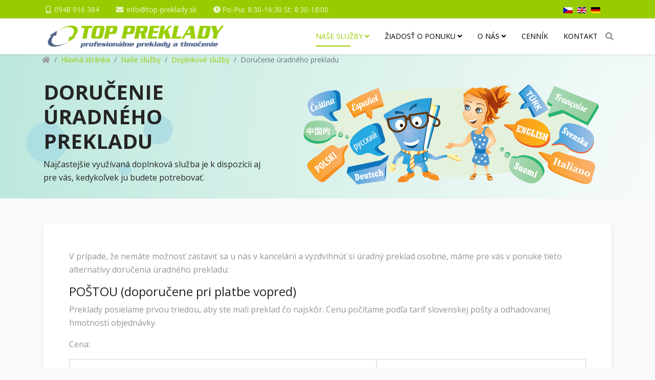

--- FILE ---
content_type: text/html; charset=utf-8
request_url: https://www.top-preklady.sk/nase-sluzby/doplnkove-sluzby/dorucenie-uradneho-prekladu
body_size: 24622
content:
<!DOCTYPE html>
<html xmlns="http://www.w3.org/1999/xhtml" xml:lang="sk-sk" lang="sk-sk" dir="ltr">
<head>
<meta http-equiv="X-UA-Compatible" content="IE=edge">
<meta name="viewport" content="width=device-width, initial-scale=1">
<meta charset="utf-8">
<meta name="description" content="Mysleli ste si, že kvôli úradnému prekladu musíte niekam chodiť? Ak si objednáte preklad u nás, môžete tak urobiť z pohodlia domova alebo kancelárie. Prečítajte si viac.
">
<meta name="generator" content="MYOB">
<link rel="preconnect" href="https://fonts.gstatic.com" crossorigin>
<link rel="preload" href="/images/2017/09/04/background.png" as="image">
<link rel="preload" href="/images/2017/03/30/background.jpg" as="image">
<link rel="preload" href="/components/com_sppagebuilder/assets/webfonts/fa-brands-400.woff" as="font" crossorigin type="font/woff">
<link rel="preload" href="/components/com_sppagebuilder/assets/webfonts/fa-regular-400.woff" as="font" crossorigin type="font/woff">
<link rel="preload" href="/components/com_sppagebuilder/assets/webfonts/fa-solid-900.woff" as="font" crossorigin type="font/woff">
<link rel="preload" href="/templates/shaper_educon/fonts/fa-regular-400.woff2" as="font" crossorigin type="font/woff2">
<link rel="preload" href="/templates/shaper_educon/fonts/fa-solid-900.woff2" as="font" crossorigin type="font/woff2">
<link rel="modulepreload" href="/media/com_finder/js/finder.min.js?a2c3894d062787a266d59d457ffba5481b639f64" fetchpriority="low">
<link rel="preload" as="style" onload="this.rel='stylesheet'" href="//fonts.googleapis.com/css?family=Open+Sans:300,300italic,regular,italic,600,600italic,700,700italic,800,800italic&amp;amp;subset=latin-ext&display=swap" media="all" crossorigin>
<title>Doručenie úradného prekladu | TOP PREKLADY</title>
<link href="https://www.top-preklady.sk/nase-sluzby/doplnkove-sluzby/dorucenie-uradneho-prekladu" rel="alternate" hreflang="sk-SK">
<link href="https://www.toppreklady.cz/cs/nase-sluzby/doplnkove-sluzby/doruceni-uredneho-prekladu" rel="alternate" hreflang="cs-CZ">
<link href="https://www.top-preklady.sk/sk/our-services/additional-services/translation-delivery" rel="alternate" hreflang="en-GB">
<link href="https://www.top-preklady.sk/de/unsere-dienstleistungen/ergaenzende-dienstleistungen/zustellung-von-amtlichen-uebersetzungen" rel="alternate" hreflang="de-DE">
<link href="/images/favicon.png" rel="icon" type="image/vnd.microsoft.icon">
<link href="https://www.top-preklady.sk/component/search/?id=50&amp;Itemid=639&amp;format=opensearch" rel="search" title="Hľadať Profesionálne preklady a tlmočenie - TOP PREKLADY" type="application/opensearchdescription+xml">
<script type="application/json" class="joomla-script-options new">{"csrf.token":"4a09ff0577d2fd0044a620223122c202","joomla.jtext":{"MOD_FINDER_SEARCH_VALUE":"MOD_FINDER_SEARCH_VALUE"},"finder-search":{"url":"\/component\/finder\/?task=suggestions.suggest&amp;format=json&amp;tmpl=component&amp;Itemid=571"},"system.paths":{"root":"","rootFull":"https:\/\/www.top-preklady.sk\/","base":"","baseFull":"https:\/\/www.top-preklady.sk\/"}}</script>
<meta property="og:title" content="Doručenie úradného prekladu | TOP PREKLADY" />
<meta property="og:type" content="website" />
<meta property="og:url" content="https://www.top-preklady.sk/nase-sluzby/doplnkove-sluzby/dorucenie-uradneho-prekladu" />
<meta property="og:site_name" content="Profesionálne preklady a tlmočenie - TOP PREKLADY" />
<meta name="twitter:card" content="summary" />
<meta name="twitter:site" content="Profesionálne preklady a tlmočenie - TOP PREKLADY" />
<link href="https://www.top-preklady.sk/nase-sluzby/doplnkove-sluzby/dorucenie-uradneho-prekladu" rel="alternate" hreflang="x-default">
<!-- Google tag (gtag.js) -->
<!-- Google tag (gtag.js) -->
<noscript>
<style>img.jch-lazyload,iframe.jch-lazyload{display:none}</style>
</noscript>
<style id="jch-optimize-critical-css" data-id="114413fddccc84cb2a3f14ef6a2ba5c8bc12dcad52ed19de443885df61ba4ba2">@supports (transform:scale(0)){}div.mod-languages ul{margin:0;padding:0;list-style:none}div.mod-languages li{margin:0 .5rem}div.mod-languages ul.lang-inline li{display:inline-block}div.mod-languages img{border:none;display:inline-block}div.mod-languages a{padding:.5rem;text-decoration:none}.fa,.fab,.fad,.fal,.far,.fas{-moz-osx-font-smoothing:grayscale;-webkit-font-smoothing:antialiased;display:inline-block;font-style:normal;font-variant:normal;text-rendering:auto;line-height:1}:root .fa-flip-both,:root .fa-flip-horizontal,:root .fa-flip-vertical,:root .fa-rotate-180,:root .fa-rotate-270,:root .fa-rotate-90{-webkit-filter:none;filter:none}.fa-angle-down:before{content:"\f107"}.fa-angle-up:before{content:"\f106"}.fa-bars:before{content:"\f0c9"}.fa-envelope:before{content:"\f0e0"}.fa-facebook:before{content:"\f09a"}.fa-heart:before{content:"\f004"}.fa-home:before{content:"\f015"}.fa-linkedin:before{content:"\f08c"}.fa-map-marker:before{content:"\f041"}.fa-mobile:before{content:"\f10b"}.fa-phone:before{content:"\f095"}.fa-search:before{content:"\f002"}.fa-skype:before{content:"\f17e"}.fa-times:before{content:"\f00d"}.fab{font-family:"Font Awesome 5 Brands"}.fab,.far{font-weight:400}.fa,.far,.fas{font-family:"Font Awesome 5 Free"}.fa,.fas{font-weight:900}.fa.fa-close:before,.fa.fa-remove:before{content:"\f00d"}.fa.fa-clock-o{font-family:"Font Awesome 5 Free";font-weight:400}.fa.fa-clock-o:before{content:"\f017"}.fa.fa-map-marker:before{content:"\f3c5"}.fa.fa-check-square-o{font-family:"Font Awesome 5 Free";font-weight:400}.fa.fa-check-square-o:before{content:"\f14a"}.fa.fa-facebook,.fa.fa-twitter{font-family:"Font Awesome 5 Brands";font-weight:400}.fa.fa-facebook:before{content:"\f39e"}.fa.fa-linkedin{font-family:"Font Awesome 5 Brands";font-weight:400}.fa.fa-linkedin:before{content:"\f0e1"}.fa.fa-mobile-phone:before,.fa.fa-mobile:before{content:"\f3cd"}.fa.fa-android,.fa.fa-apple,.fa.fa-dribbble,.fa.fa-foursquare,.fa.fa-gittip,.fa.fa-gratipay,.fa.fa-linux,.fa.fa-skype,.fa.fa-trello,.fa.fa-windows{font-family:"Font Awesome 5 Brands";font-weight:400}.fa.fa-gittip:before{content:"\f184"}.fa.fa-envelope-o{font-family:"Font Awesome 5 Free";font-weight:400}.fa.fa-envelope-o:before{content:"\f0e0"}.fa.fa-git,.fa.fa-git-square,.fa.fa-hacker-news,.fa.fa-y-combinator-square{font-family:"Font Awesome 5 Brands";font-weight:400}.fa.fa-y-combinator-square:before{content:"\f1d4"}.fa.fa-medium,.fa.fa-viacoin,.fa.fa-y-combinator,.fa.fa-yc{font-family:"Font Awesome 5 Brands";font-weight:400}.fa.fa-yc:before{content:"\f23b"}.fa.fa-fa,.fa.fa-font-awesome{font-family:"Font Awesome 5 Brands";font-weight:400}.fa.fa-fa:before{content:"\f2b4"}#sp-page-builder{position:relative}#sp-page-builder .page-content .sppb-section,#sp-page-builder .sppb-section,.mod-sppagebuilder .sppb-section{z-index:1;position:relative}#sp-page-builder .page-content .sppb-section,#sp-page-builder .sppb-section{will-change:top}#sp-page-builder .page-content .sppb-section:first-child{margin-top:0}@supports (-ms-ime-align:auto){}.com-sppagebuilder.view-form.layout-edit.off-canvas-menu-init{position:inherit}.sppb-addon-cta .sppb-cta-title{margin-top:0;font-size:36px;line-height:36px;margin-bottom:15px;border:0}.sppb-addon-cta .sppb-cta-subtitle{font-size:24px;line-height:24px;margin-top:0;margin-bottom:0}@media screen and (min-width:768px){.sppb-addon-cta .sppb-row{display:table;height:100%;width:100%}.sppb-addon-cta .sppb-row>div{display:table-cell;vertical-align:middle;float:none}}@media all and (-ms-high-contrast:none),(-ms-high-contrast:active){.sppb-carousel-inner>.sppb-item>a>img,.sppb-carousel-inner>.sppb-item>img,.sppb-img-responsive{width:100%}}.sppb-addon-single-image::after,.sppb-addon-single-image::before{content:"";display:table}.sppb-addon-single-image-container{display:inline-block;position:relative;transition:all .4s ease}*{-webkit-box-sizing:border-box;-moz-box-sizing:border-box;box-sizing:border-box}:after,:before{-webkit-box-sizing:border-box;-moz-box-sizing:border-box;box-sizing:border-box}button,input,select,textarea{font-family:inherit;font-size:inherit;line-height:inherit}img{vertical-align:middle}.sppb-carousel-inner>.sppb-item>a>img,.sppb-carousel-inner>.sppb-item>img,.sppb-img-responsive{display:block;max-width:100%;height:auto}.sppb-lead{margin-bottom:20px;font-size:16px;font-weight:300;line-height:1.4}@media (min-width:768px){.sppb-lead{font-size:21px}}.sppb-text-left{text-align:left}.sppb-text-right{text-align:right}.sppb-text-center{text-align:center}.sppb-text-center .sppb-img-responsive,.sppb-text-left .sppb-img-responsive,.sppb-text-right .sppb-img-responsive{display:inline-block}.sp-pagebuilder-row,.sppb-row{display:-ms-flexbox;display:flex;-ms-flex-wrap:wrap;flex-wrap:wrap;margin-right:-15px;margin-left:-15px}.sppb-col,.sppb-col-auto,.sppb-col-lg,.sppb-col-lg-1,.sppb-col-lg-10,.sppb-col-lg-11,.sppb-col-lg-12,.sppb-col-lg-2,.sppb-col-lg-3,.sppb-col-lg-4,.sppb-col-lg-5,.sppb-col-lg-6,.sppb-col-lg-7,.sppb-col-lg-8,.sppb-col-lg-9,.sppb-col-lg-auto,.sppb-col-md,.sppb-col-md-1,.sppb-col-md-10,.sppb-col-md-11,.sppb-col-md-12,.sppb-col-md-2,.sppb-col-md-3,.sppb-col-md-4,.sppb-col-md-5,.sppb-col-md-6,.sppb-col-md-7,.sppb-col-md-8,.sppb-col-md-9,.sppb-col-md-auto,.sppb-col-sm,.sppb-col-sm-1,.sppb-col-sm-10,.sppb-col-sm-11,.sppb-col-sm-12,.sppb-col-sm-2,.sppb-col-sm-3,.sppb-col-sm-4,.sppb-col-sm-5,.sppb-col-sm-6,.sppb-col-sm-7,.sppb-col-sm-8,.sppb-col-sm-9,.sppb-col-sm-auto,.sppb-col-xl,.sppb-col-xl-1,.sppb-col-xl-10,.sppb-col-xl-11,.sppb-col-xl-12,.sppb-col-xl-2,.sppb-col-xl-3,.sppb-col-xl-4,.sppb-col-xl-5,.sppb-col-xl-6,.sppb-col-xl-7,.sppb-col-xl-8,.sppb-col-xl-9,.sppb-col-xl-auto,.sppb-col-xs-1,.sppb-col-xs-10,.sppb-col-xs-11,.sppb-col-xs-12,.sppb-col-xs-2,.sppb-col-xs-3,.sppb-col-xs-4,.sppb-col-xs-5,.sppb-col-xs-6,.sppb-col-xs-7,.sppb-col-xs-8,.sppb-col-xs-9{position:relative;width:100%;min-height:1px;padding-right:15px;padding-left:15px}.sppb-col{-ms-flex-preferred-size:0;flex-basis:0;-ms-flex-positive:1;flex-grow:1;max-width:100%}.sppb-col-auto{-ms-flex:0 0 auto;flex:0 0 auto;width:auto;max-width:none}@media (max-width:767px){.sppb-col-xs{-ms-flex-preferred-size:0;flex-basis:0;-ms-flex-positive:1;flex-grow:1;max-width:100%}.sppb-col-xs-1{-ms-flex:0 0 8.333333%;flex:0 0 8.333333%;max-width:8.333333%}.sppb-col-xs-2{-ms-flex:0 0 16.666667%;flex:0 0 16.666667%;max-width:16.666667%}.sppb-col-xs-3{-ms-flex:0 0 25%;flex:0 0 25%;max-width:25%}.sppb-col-xs-4{-ms-flex:0 0 33.333333%;flex:0 0 33.333333%;max-width:33.333333%}.sppb-col-xs-5{-ms-flex:0 0 41.666667%;flex:0 0 41.666667%;max-width:41.666667%}.sppb-col-xs-6{-ms-flex:0 0 50%;flex:0 0 50%;max-width:50%}.sppb-col-xs-7{-ms-flex:0 0 58.333333%;flex:0 0 58.333333%;max-width:58.333333%}.sppb-col-xs-8{-ms-flex:0 0 66.666667%;flex:0 0 66.666667%;max-width:66.666667%}.sppb-col-xs-9{-ms-flex:0 0 75%;flex:0 0 75%;max-width:75%}.sppb-col-xs-10{-ms-flex:0 0 83.333333%;flex:0 0 83.333333%;max-width:83.333333%}.sppb-col-xs-11{-ms-flex:0 0 91.666667%;flex:0 0 91.666667%;max-width:91.666667%}.sppb-col-xs-12{-ms-flex:0 0 100%;flex:0 0 100%;max-width:100%}}@media (min-width:768px){.sppb-col-sm{-ms-flex-preferred-size:0;flex-basis:0;-ms-flex-positive:1;flex-grow:1;max-width:100%}.sppb-col-sm-auto{-ms-flex:0 0 auto;flex:0 0 auto;width:auto;max-width:none}.sppb-col-sm-1{-ms-flex:0 0 8.333333%;flex:0 0 8.333333%;max-width:8.333333%}.sppb-col-sm-2{-ms-flex:0 0 16.666667%;flex:0 0 16.666667%;max-width:16.666667%}.sppb-col-sm-3{-ms-flex:0 0 25%;flex:0 0 25%;max-width:25%}.sppb-col-sm-4{-ms-flex:0 0 33.333333%;flex:0 0 33.333333%;max-width:33.333333%}.sppb-col-sm-5{-ms-flex:0 0 41.666667%;flex:0 0 41.666667%;max-width:41.666667%}.sppb-col-sm-6{-ms-flex:0 0 50%;flex:0 0 50%;max-width:50%}.sppb-col-sm-7{-ms-flex:0 0 58.333333%;flex:0 0 58.333333%;max-width:58.333333%}.sppb-col-sm-8{-ms-flex:0 0 66.666667%;flex:0 0 66.666667%;max-width:66.666667%}.sppb-col-sm-9{-ms-flex:0 0 75%;flex:0 0 75%;max-width:75%}.sppb-col-sm-10{-ms-flex:0 0 83.333333%;flex:0 0 83.333333%;max-width:83.333333%}.sppb-col-sm-11{-ms-flex:0 0 91.666667%;flex:0 0 91.666667%;max-width:91.666667%}.sppb-col-sm-12{-ms-flex:0 0 100%;flex:0 0 100%;max-width:100%}}@media (min-width:992px){.sppb-col-md{-ms-flex-preferred-size:0;flex-basis:0;-ms-flex-positive:1;flex-grow:1;max-width:100%}.sppb-col-md-auto{-ms-flex:0 0 auto;flex:0 0 auto;width:auto;max-width:none}.sppb-col-md-1{-ms-flex:0 0 8.333333%;flex:0 0 8.333333%;max-width:8.333333%}.sppb-col-md-2{-ms-flex:0 0 16.666667%;flex:0 0 16.666667%;max-width:16.666667%}.sppb-col-md-3{-ms-flex:0 0 25%;flex:0 0 25%;max-width:25%}.sppb-col-md-4{-ms-flex:0 0 33.333333%;flex:0 0 33.333333%;max-width:33.333333%}.sppb-col-md-5{-ms-flex:0 0 41.666667%;flex:0 0 41.666667%;max-width:41.666667%}.sppb-col-md-6{-ms-flex:0 0 50%;flex:0 0 50%;max-width:50%}.sppb-col-md-7{-ms-flex:0 0 58.333333%;flex:0 0 58.333333%;max-width:58.333333%}.sppb-col-md-8{-ms-flex:0 0 66.666667%;flex:0 0 66.666667%;max-width:66.666667%}.sppb-col-md-9{-ms-flex:0 0 75%;flex:0 0 75%;max-width:75%}.sppb-col-md-10{-ms-flex:0 0 83.333333%;flex:0 0 83.333333%;max-width:83.333333%}.sppb-col-md-11{-ms-flex:0 0 91.666667%;flex:0 0 91.666667%;max-width:91.666667%}.sppb-col-md-12{-ms-flex:0 0 100%;flex:0 0 100%;max-width:100%}}@media (min-width:1200px){.sppb-col-lg{-ms-flex-preferred-size:0;flex-basis:0;-ms-flex-positive:1;flex-grow:1;max-width:100%}.sppb-col-lg-auto{-ms-flex:0 0 auto;flex:0 0 auto;width:auto;max-width:none}.sppb-col-lg-1{-ms-flex:0 0 8.333333%;flex:0 0 8.333333%;max-width:8.333333%}.sppb-col-lg-2{-ms-flex:0 0 16.666667%;flex:0 0 16.666667%;max-width:16.666667%}.sppb-col-lg-3{-ms-flex:0 0 25%;flex:0 0 25%;max-width:25%}.sppb-col-lg-4{-ms-flex:0 0 33.333333%;flex:0 0 33.333333%;max-width:33.333333%}.sppb-col-lg-5{-ms-flex:0 0 41.666667%;flex:0 0 41.666667%;max-width:41.666667%}.sppb-col-lg-6{-ms-flex:0 0 50%;flex:0 0 50%;max-width:50%}.sppb-col-lg-7{-ms-flex:0 0 58.333333%;flex:0 0 58.333333%;max-width:58.333333%}.sppb-col-lg-8{-ms-flex:0 0 66.666667%;flex:0 0 66.666667%;max-width:66.666667%}.sppb-col-lg-9{-ms-flex:0 0 75%;flex:0 0 75%;max-width:75%}.sppb-col-lg-10{-ms-flex:0 0 83.333333%;flex:0 0 83.333333%;max-width:83.333333%}.sppb-col-lg-11{-ms-flex:0 0 91.666667%;flex:0 0 91.666667%;max-width:91.666667%}.sppb-col-lg-12{-ms-flex:0 0 100%;flex:0 0 100%;max-width:100%}}.sppb-column,.sppb-column-addons{position:relative;z-index:1;width:100%}.sppb-column{width:100%;height:100%;display:-ms-flexbox;display:flex;-ms-flex-wrap:wrap;flex-wrap:wrap}.sppb-row-overlay{position:absolute;top:0;left:0;right:0;bottom:0;background-position:center center;background-repeat:repeat;z-index:1}.sp-pagebuilder-section-inner .sppb-row,.sppb-container-inner,.sppb-row-container{position:relative;z-index:3}.sppb-btn{display:inline-block;font-weight:400;text-align:center;white-space:pre-line;vertical-align:middle;-webkit-user-select:none;-moz-user-select:none;-ms-user-select:none;user-select:none;border:1px solid transparent;padding:8px 12px;font-size:16px;line-height:1.25;border-radius:4px;transition:all .15s ease-in-out}.sppb-btn:focus,.sppb-btn:hover{text-decoration:none}.sppb-btn.focus,.sppb-btn:focus{outline:0;box-shadow:0 0 0 3px rgba(0,123,255,.25)}.sppb-btn.disabled,.sppb-btn:disabled{opacity:.65}.sppb-btn.active,.sppb-btn:active{background-image:none}.sppb-btn-primary{color:#fff;background-color:#3071ff;border-color:#3071ff}.sppb-btn-primary:hover{color:#fff;background-color:#1e58d6;border-color:#1e58d6}.sppb-btn-primary.focus,.sppb-btn-primary:focus{color:#fff;box-shadow:0 0 0 3px rgba(48,113,255,.5)}.sppb-btn-primary.disabled,.sppb-btn-primary:disabled{background-color:#3071ff;border-color:#3071ff;color:#fff}.show>.sppb-btn-primary.dropdown-toggle,.sppb-btn-primary.active,.sppb-btn-primary:active{background-color:#1e58d6;background-image:none;border-color:#1e58d6}.sppb-btn-lg{padding:8px 16px;font-size:20px;line-height:1.5;border-radius:5px}.sppb-btn-sm{padding:4px 8px;font-size:14px;line-height:1.5;border-radius:3px}.sppb-carousel{position:relative}.sppb-carousel-inner{position:relative;overflow:hidden;width:100%}.sppb-carousel-inner>.sppb-item{padding:60px;display:none;position:relative;-webkit-transition:.6s ease-in-out left;-o-transition:.6s ease-in-out left;transition:.6s ease-in-out left}.sppb-carousel-inner>.sppb-item>a>img,.sppb-carousel-inner>.sppb-item>img{line-height:1}.sppb-carousel-inner>.active,.sppb-carousel-inner>.next,.sppb-carousel-inner>.prev{display:block}.sppb-carousel-inner>.active{left:0}.sppb-carousel-inner>.next,.sppb-carousel-inner>.prev{position:absolute;top:0;width:100%}.sppb-carousel-inner>.next{left:100%}.sppb-carousel-inner>.prev{left:-100%}.sppb-carousel-indicators{position:absolute;bottom:10px;left:50%;z-index:15;width:60%;margin-left:-30%;padding-left:0;list-style:none;text-align:center}.sppb-carousel-indicators li{display:inline-block;width:10px;height:10px;margin:1px;text-indent:-999px;border:1px solid #fff;border-radius:10px;cursor:pointer;background-color:rgba(0,0,0,0)}.sppb-carousel-indicators .active{margin:0;width:12px;height:12px;background-color:#fff}.clearfix:after,.clearfix:before,.sp-pagebuilder-row:after,.sp-pagebuilder-row:before,.sppb-container-fluid:after,.sppb-container-fluid:before,.sppb-container:after,.sppb-container:before,.sppb-nav:after,.sppb-nav:before,.sppb-panel-body:after,.sppb-panel-body:before{content:" ";display:table}.clearfix:after,.sp-pagebuilder-row:after,.sppb-container-fluid:after,.sppb-container:after,.sppb-nav:after,.sppb-panel-body:after{clear:both}.pull-right{float:right!important}@-ms-viewport{width:device-width}@media (min-width:768px) and (max-width:991px){.sppb-hidden-sm{display:none!important}}@media (min-width:992px) and (max-width:1199px){.sppb-hidden-md{display:none!important}}@media (min-width:1200px){.sppb-hidden-lg{display:none!important}}@media screen and (min-width:768px){.sppb-addon-cta .sppb-row{display:table;width:100%;height:100%}.sppb-addon-cta .sppb-row>div{display:table-cell;vertical-align:middle;float:none}}.sppb-row-container{width:100%;margin-right:auto;margin-left:auto;padding-left:15px;padding-right:15px}@media (min-width:576px){.sppb-row-container{max-width:540px}}@media (min-width:768px){.sppb-row-container{max-width:720px}}@media (min-width:992px){.sppb-row-container{max-width:960px}}@media (min-width:1200px){.sppb-row-container{max-width:1140px}}@media (min-width:1380px){.sppb-row-container{max-width:1320px}}@-moz-document url-prefix(){}button::-moz-focus-inner{padding:0;border:0}.sp-page-builder .page-content #section-id-1477904687734{padding:50px 0px 20px 0px;margin:0px 0px 0px 0px;color:rgba(37,37,37,1);background-image:url(https://www.top-preklady.sk/images/2017/09/04/background.png);background-repeat:no-repeat;background-size:cover;background-attachment:fixed;background-position:0 0}#sppb-addon-wrapper-1502206006152{margin:0 0 0 0}#sppb-addon-1502206006152 .sppb-addon-title{font-size:40px;line-height:48px}.sp-page-builder .page-content #section-id-1493400838185{padding-top:50px;padding-right:0px;padding-bottom:50px;padding-left:0px;margin-top:0px;margin-right:0px;margin-bottom:0px;margin-left:0px}.sp-page-builder .page-content #section-id-1493400838201{padding:0px 0px 0px 0px;margin:0px 0px 0px 0px}#sppb-addon-1504627782552{padding:10px}.sp-page-builder .page-content #section-id-1506346350660{padding:10px 0px 10px 0px;margin:0px 0px 0px 0px;background-color:rgba(81,101,140,0.7)}#sppb-addon-1497457757113{color:rgba(255,250,250,1)}#sppb-addon-1497457757113 .sppb-carousel-inner>.sppb-item{-webkit-transition-duration:600ms;transition-duration:600ms}.sp-page-builder .page-content #section-id-1493403246371{padding:70px 0px 55px 0px;margin:0px 0px 0px 0px;background-image:url(https://www.top-preklady.sk/images/2017/03/30/background.jpg);background-repeat:no-repeat;background-size:cover;background-attachment:scroll;background-position:0 0}#sppb-addon-1484544532628 .sppb-addon-title{margin-bottom:15px;color:rgba(255,255,255,1);font-size:28px;text-transform:uppercase;font-weight:500}#sppb-addon-1484544532628 .sppb-addon-cta{padding:40px 20px}#sppb-addon-1484544532628 .sppb-cta-subtitle{color:rgba(255,255,255,1);font-size:40px;line-height:40px}#sppb-addon-1484544532628 #btn-1484544532628.sppb-btn-primary{text-transform:uppercase}:root{--bs-blue:#0d6efd;--bs-indigo:#6610f2;--bs-purple:#6f42c1;--bs-pink:#d63384;--bs-red:#dc3545;--bs-orange:#fd7e14;--bs-yellow:#ffc107;--bs-green:#198754;--bs-teal:#20c997;--bs-cyan:#0dcaf0;--bs-white:#fff;--bs-gray:#6c757d;--bs-gray-dark:#343a40;--bs-gray-100:#f8f9fa;--bs-gray-200:#e9ecef;--bs-gray-300:#dee2e6;--bs-gray-400:#ced4da;--bs-gray-500:#adb5bd;--bs-gray-600:#6c757d;--bs-gray-700:#495057;--bs-gray-800:#343a40;--bs-gray-900:#212529;--bs-primary:#0d6efd;--bs-secondary:#6c757d;--bs-success:#198754;--bs-info:#0dcaf0;--bs-warning:#ffc107;--bs-danger:#dc3545;--bs-light:#f8f9fa;--bs-dark:#212529;--bs-primary-rgb:13,110,253;--bs-secondary-rgb:108,117,125;--bs-success-rgb:25,135,84;--bs-info-rgb:13,202,240;--bs-warning-rgb:255,193,7;--bs-danger-rgb:220,53,69;--bs-light-rgb:248,249,250;--bs-dark-rgb:33,37,41;--bs-white-rgb:255,255,255;--bs-black-rgb:0,0,0;--bs-body-color-rgb:33,37,41;--bs-body-bg-rgb:255,255,255;--bs-font-sans-serif:system-ui,-apple-system,"Segoe UI",Roboto,"Helvetica Neue",Arial,"Noto Sans","Liberation Sans",sans-serif,"Apple Color Emoji","Segoe UI Emoji","Segoe UI Symbol","Noto Color Emoji";--bs-font-monospace:SFMono-Regular,Menlo,Monaco,Consolas,"Liberation Mono","Courier New",monospace;--bs-gradient:linear-gradient(180deg,rgba(255,255,255,0.15),rgba(255,255,255,0));--bs-body-font-family:var(--bs-font-sans-serif);--bs-body-font-size:1rem;--bs-body-font-weight:400;--bs-body-line-height:1.5;--bs-body-color:#212529;--bs-body-bg:#fff}*,::after,::before{box-sizing:border-box}@media (prefers-reduced-motion:no-preference){:root{scroll-behavior:smooth}}body{margin:0;font-family:var(--bs-body-font-family);font-size:var(--bs-body-font-size);font-weight:var(--bs-body-font-weight);line-height:var(--bs-body-line-height);color:var(--bs-body-color);text-align:var(--bs-body-text-align);background-color:var(--bs-body-bg);-webkit-text-size-adjust:100%;-webkit-tap-highlight-color:transparent}.h1,.h2,.h3,.h4,.h5,.h6,h1,h2,h3,h4,h5,h6{margin-top:0;margin-bottom:.5rem;font-weight:500;line-height:1.2}.h1,h1{font-size:calc(1.375rem + 1.5vw)}@media (min-width:1200px){.h1,h1{font-size:2.5rem}}.h2,h2{font-size:calc(1.325rem + .9vw)}@media (min-width:1200px){.h2,h2{font-size:2rem}}.h3,h3{font-size:calc(1.3rem + .6vw)}@media (min-width:1200px){.h3,h3{font-size:1.75rem}}.h4,h4{font-size:calc(1.275rem + .3vw)}@media (min-width:1200px){.h4,h4{font-size:1.5rem}}.h5,h5{font-size:1.25rem}.h6,h6{font-size:1rem}p{margin-top:0;margin-bottom:1rem}ol,ul{padding-left:2rem}dl,ol,ul{margin-top:0;margin-bottom:1rem}ol ol,ol ul,ul ol,ul ul{margin-bottom:0}dt{font-weight:700}dd{margin-bottom:.5rem;margin-left:0}b,strong{font-weight:bolder}.mark,mark{padding:.2em;background-color:#fcf8e3}sub,sup{position:relative;font-size:.75em;line-height:0;vertical-align:baseline}sub{bottom:-.25em}sup{top:-.5em}a{color:#0d6efd;text-decoration:underline}a:hover{color:#0a58ca}a:not([href]):not([class]),a:not([href]):not([class]):hover{color:inherit;text-decoration:none}code,kbd,pre,samp{font-family:var(--bs-font-monospace);font-size:1em;direction:ltr;unicode-bidi:bidi-override}pre{display:block;margin-top:0;margin-bottom:1rem;overflow:auto;font-size:.875em}code{font-size:.875em;color:#d63384;word-wrap:break-word}kbd{padding:.2rem .4rem;font-size:.875em;color:#fff;background-color:#212529;border-radius:.2rem}img,svg{vertical-align:middle}table{caption-side:bottom;border-collapse:collapse}caption{padding-top:.5rem;padding-bottom:.5rem;color:#6c757d;text-align:left}th{text-align:inherit;text-align:-webkit-match-parent}tbody,td,tfoot,th,thead,tr{border-color:inherit;border-style:solid;border-width:0}label{display:inline-block}button{border-radius:0}button:focus:not(:focus-visible){outline:0}button,input,optgroup,select,textarea{margin:0;font-family:inherit;font-size:inherit;line-height:inherit}button,select{text-transform:none}select{word-wrap:normal}select:disabled{opacity:1}[type=button],[type=reset],[type=submit],button{-webkit-appearance:button}[type=button]:not(:disabled),[type=reset]:not(:disabled),[type=submit]:not(:disabled),button:not(:disabled){cursor:pointer}::-moz-focus-inner{padding:0;border-style:none}textarea{resize:vertical}::-webkit-datetime-edit-day-field,::-webkit-datetime-edit-fields-wrapper,::-webkit-datetime-edit-hour-field,::-webkit-datetime-edit-minute,::-webkit-datetime-edit-month-field,::-webkit-datetime-edit-text,::-webkit-datetime-edit-year-field{padding:0}::-webkit-inner-spin-button{height:auto}::-webkit-search-decoration{-webkit-appearance:none}::-webkit-color-swatch-wrapper{padding:0}::-webkit-file-upload-button{font:inherit}::file-selector-button{font:inherit}::-webkit-file-upload-button{font:inherit;-webkit-appearance:button}.container,.container-fluid,.container-lg,.container-md,.container-sm,.container-xl,.container-xxl{width:100%;padding-right:var(--bs-gutter-x,.75rem);padding-left:var(--bs-gutter-x,.75rem);margin-right:auto;margin-left:auto}@media (min-width:576px){.container,.container-sm{max-width:540px}}@media (min-width:768px){.container,.container-md,.container-sm{max-width:720px}}@media (min-width:992px){.container,.container-lg,.container-md,.container-sm{max-width:960px}}@media (min-width:1200px){.container,.container-lg,.container-md,.container-sm,.container-xl{max-width:1140px}}@media (min-width:1400px){.container,.container-lg,.container-md,.container-sm,.container-xl,.container-xxl{max-width:1320px}}.row{--bs-gutter-x:1.5rem;--bs-gutter-y:0;display:flex;flex-wrap:wrap;margin-top:calc(-1 * var(--bs-gutter-y));margin-right:calc(-.5 * var(--bs-gutter-x));margin-left:calc(-.5 * var(--bs-gutter-x))}.row>*{flex-shrink:0;width:100%;max-width:100%;padding-right:calc(var(--bs-gutter-x) * .5);padding-left:calc(var(--bs-gutter-x) * .5);margin-top:var(--bs-gutter-y)}.col-4{flex:0 0 auto;width:33.33333333%}.col-8{flex:0 0 auto;width:66.66666667%}@media (min-width:768px){.col-md-4{flex:0 0 auto;width:33.33333333%}.col-md-6{flex:0 0 auto;width:50%}.col-md-8{flex:0 0 auto;width:66.66666667%}}@media (min-width:992px){.col-lg-3{flex:0 0 auto;width:25%}.col-lg-4{flex:0 0 auto;width:33.33333333%}.col-lg-8{flex:0 0 auto;width:66.66666667%}.col-lg-12{flex:0 0 auto;width:100%}}.form-control{display:block;width:100%;padding:.375rem .75rem;font-size:1rem;font-weight:400;line-height:1.5;color:#212529;background-color:#fff;background-clip:padding-box;border:1px solid #ced4da;-webkit-appearance:none;-moz-appearance:none;appearance:none;border-radius:.25rem;transition:border-color .15s ease-in-out,box-shadow .15s ease-in-out}@media (prefers-reduced-motion:reduce){.form-control{transition:none}}.form-control:focus{color:#212529;background-color:#fff;border-color:#86b7fe;outline:0;box-shadow:0 0 0 .25rem rgba(13,110,253,.25)}.form-control::-webkit-date-and-time-value{height:1.5em}.form-control::-moz-placeholder{color:#6c757d;opacity:1}.form-control::placeholder{color:#6c757d;opacity:1}.form-control:disabled,.form-control[readonly]{background-color:#e9ecef;opacity:1}.form-control::-webkit-file-upload-button{padding:.375rem .75rem;margin:-.375rem -.75rem;-webkit-margin-end:.75rem;margin-inline-end:.75rem;color:#212529;background-color:#e9ecef;pointer-events:none;border-color:inherit;border-style:solid;border-width:0;border-inline-end-width:1px;border-radius:0;-webkit-transition:color .15s ease-in-out,background-color .15s ease-in-out,border-color .15s ease-in-out,box-shadow .15s ease-in-out;transition:color .15s ease-in-out,background-color .15s ease-in-out,border-color .15s ease-in-out,box-shadow .15s ease-in-out}.form-control::file-selector-button{padding:.375rem .75rem;margin:-.375rem -.75rem;-webkit-margin-end:.75rem;margin-inline-end:.75rem;color:#212529;background-color:#e9ecef;pointer-events:none;border-color:inherit;border-style:solid;border-width:0;border-inline-end-width:1px;border-radius:0;transition:color .15s ease-in-out,background-color .15s ease-in-out,border-color .15s ease-in-out,box-shadow .15s ease-in-out}@media (prefers-reduced-motion:reduce){.form-control::-webkit-file-upload-button{-webkit-transition:none;transition:none}.form-control::file-selector-button{transition:none}}.form-control:hover:not(:disabled):not([readonly])::-webkit-file-upload-button{background-color:#dde0e3}.form-control:hover:not(:disabled):not([readonly])::file-selector-button{background-color:#dde0e3}.form-control::-webkit-file-upload-button{padding:.375rem .75rem;margin:-.375rem -.75rem;-webkit-margin-end:.75rem;margin-inline-end:.75rem;color:#212529;background-color:#e9ecef;pointer-events:none;border-color:inherit;border-style:solid;border-width:0;border-inline-end-width:1px;border-radius:0;-webkit-transition:color .15s ease-in-out,background-color .15s ease-in-out,border-color .15s ease-in-out,box-shadow .15s ease-in-out;transition:color .15s ease-in-out,background-color .15s ease-in-out,border-color .15s ease-in-out,box-shadow .15s ease-in-out}@media (prefers-reduced-motion:reduce){.form-control::-webkit-file-upload-button{-webkit-transition:none;transition:none}}.form-control:hover:not(:disabled):not([readonly])::-webkit-file-upload-button{background-color:#dde0e3}.btn{display:inline-block;font-weight:400;line-height:1.5;color:#212529;text-align:center;text-decoration:none;vertical-align:middle;cursor:pointer;-webkit-user-select:none;-moz-user-select:none;user-select:none;background-color:transparent;border:1px solid transparent;padding:.375rem .75rem;font-size:1rem;border-radius:.25rem;transition:color .15s ease-in-out,background-color .15s ease-in-out,border-color .15s ease-in-out,box-shadow .15s ease-in-out}@media (prefers-reduced-motion:reduce){.btn{transition:none}}.btn:hover{color:#212529}.btn-check:focus+.btn,.btn:focus{outline:0;box-shadow:0 0 0 .25rem rgba(13,110,253,.25)}.btn.disabled,.btn:disabled,fieldset:disabled .btn{pointer-events:none;opacity:.65}.btn-primary{color:#fff;background-color:#0d6efd;border-color:#0d6efd}.btn-primary:hover{color:#fff;background-color:#0b5ed7;border-color:#0a58ca}.btn-check:focus+.btn-primary,.btn-primary:focus{color:#fff;background-color:#0b5ed7;border-color:#0a58ca;box-shadow:0 0 0 .25rem rgba(49,132,253,.5)}.btn-check:active+.btn-primary,.btn-check:checked+.btn-primary,.btn-primary.active,.btn-primary:active,.show>.btn-primary.dropdown-toggle{color:#fff;background-color:#0a58ca;border-color:#0a53be}.btn-check:active+.btn-primary:focus,.btn-check:checked+.btn-primary:focus,.btn-primary.active:focus,.btn-primary:active:focus,.show>.btn-primary.dropdown-toggle:focus{box-shadow:0 0 0 .25rem rgba(49,132,253,.5)}.btn-primary.disabled,.btn-primary:disabled{color:#fff;background-color:#0d6efd;border-color:#0d6efd}.collapse:not(.show){display:none}.dropdown,.dropend,.dropstart,.dropup{position:relative}.dropdown-toggle{white-space:nowrap}.dropdown-toggle::after{display:inline-block;margin-left:.255em;vertical-align:.255em;content:"";border-top:.3em solid;border-right:.3em solid transparent;border-bottom:0;border-left:.3em solid transparent}.dropdown-toggle:empty::after{margin-left:0}.nav{display:flex;flex-wrap:wrap;padding-left:0;margin-bottom:0;list-style:none}@media (min-width:576px){.navbar-expand-sm .offcanvas-header{display:none}.navbar-expand-sm .offcanvas{position:inherit;bottom:0;z-index:1000;flex-grow:1;visibility:visible!important;background-color:transparent;border-right:0;border-left:0;transition:none;transform:none}.navbar-expand-sm .offcanvas-bottom,.navbar-expand-sm .offcanvas-top{height:auto;border-top:0;border-bottom:0}.navbar-expand-sm .offcanvas-body{display:flex;flex-grow:0;padding:0;overflow-y:visible}}@media (min-width:768px){.navbar-expand-md .offcanvas-header{display:none}.navbar-expand-md .offcanvas{position:inherit;bottom:0;z-index:1000;flex-grow:1;visibility:visible!important;background-color:transparent;border-right:0;border-left:0;transition:none;transform:none}.navbar-expand-md .offcanvas-bottom,.navbar-expand-md .offcanvas-top{height:auto;border-top:0;border-bottom:0}.navbar-expand-md .offcanvas-body{display:flex;flex-grow:0;padding:0;overflow-y:visible}}@media (min-width:992px){.navbar-expand-lg .offcanvas-header{display:none}.navbar-expand-lg .offcanvas{position:inherit;bottom:0;z-index:1000;flex-grow:1;visibility:visible!important;background-color:transparent;border-right:0;border-left:0;transition:none;transform:none}.navbar-expand-lg .offcanvas-bottom,.navbar-expand-lg .offcanvas-top{height:auto;border-top:0;border-bottom:0}.navbar-expand-lg .offcanvas-body{display:flex;flex-grow:0;padding:0;overflow-y:visible}}@media (min-width:1200px){.navbar-expand-xl .offcanvas-header{display:none}.navbar-expand-xl .offcanvas{position:inherit;bottom:0;z-index:1000;flex-grow:1;visibility:visible!important;background-color:transparent;border-right:0;border-left:0;transition:none;transform:none}.navbar-expand-xl .offcanvas-bottom,.navbar-expand-xl .offcanvas-top{height:auto;border-top:0;border-bottom:0}.navbar-expand-xl .offcanvas-body{display:flex;flex-grow:0;padding:0;overflow-y:visible}}@media (min-width:1400px){.navbar-expand-xxl .offcanvas-header{display:none}.navbar-expand-xxl .offcanvas{position:inherit;bottom:0;z-index:1000;flex-grow:1;visibility:visible!important;background-color:transparent;border-right:0;border-left:0;transition:none;transform:none}.navbar-expand-xxl .offcanvas-bottom,.navbar-expand-xxl .offcanvas-top{height:auto;border-top:0;border-bottom:0}.navbar-expand-xxl .offcanvas-body{display:flex;flex-grow:0;padding:0;overflow-y:visible}}.navbar-expand{flex-wrap:nowrap;justify-content:flex-start}.navbar-expand .offcanvas-header{display:none}.navbar-expand .offcanvas{position:inherit;bottom:0;z-index:1000;flex-grow:1;visibility:visible!important;background-color:transparent;border-right:0;border-left:0;transition:none;transform:none}.navbar-expand .offcanvas-bottom,.navbar-expand .offcanvas-top{height:auto;border-top:0;border-bottom:0}.navbar-expand .offcanvas-body{display:flex;flex-grow:0;padding:0;overflow-y:visible}.breadcrumb{display:flex;flex-wrap:wrap;padding:0 0;margin-bottom:1rem;list-style:none}.breadcrumb-item+.breadcrumb-item{padding-left:.5rem}.breadcrumb-item+.breadcrumb-item::before{float:left;padding-right:.5rem;color:#6c757d;content:var(--bs-breadcrumb-divider,"/")}.breadcrumb-item.active{color:#6c757d}.offcanvas{position:fixed;bottom:0;z-index:1045;display:flex;flex-direction:column;max-width:100%;visibility:hidden;background-color:#fff;background-clip:padding-box;outline:0;transition:transform .3s ease-in-out}@media (prefers-reduced-motion:reduce){.offcanvas{transition:none}}.offcanvas-backdrop{position:fixed;top:0;left:0;z-index:1040;width:100vw;height:100vh;background-color:#000}.offcanvas-backdrop.fade{opacity:0}.offcanvas-backdrop.show{opacity:.5}.offcanvas-header{display:flex;align-items:center;justify-content:space-between;padding:1rem 1rem}.offcanvas-header .btn-close{padding:.5rem .5rem;margin-top:-.5rem;margin-right:-.5rem;margin-bottom:-.5rem}.offcanvas-title{margin-bottom:0;line-height:1.5}.offcanvas-body{flex-grow:1;padding:1rem 1rem;overflow-y:auto}.offcanvas-start{top:0;left:0;width:400px;border-right:1px solid rgba(0,0,0,.2);transform:translateX(-100%)}.offcanvas-end{top:0;right:0;width:400px;border-left:1px solid rgba(0,0,0,.2);transform:translateX(100%)}.offcanvas-top{top:0;right:0;left:0;height:30vh;max-height:100%;border-bottom:1px solid rgba(0,0,0,.2);transform:translateY(-100%)}.offcanvas-bottom{right:0;left:0;height:30vh;max-height:100%;border-top:1px solid rgba(0,0,0,.2);transform:translateY(100%)}.offcanvas.show{transform:none}.clearfix::after{display:block;clear:both;content:""}.visually-hidden,.visually-hidden-focusable:not(:focus):not(:focus-within){position:absolute!important;width:1px!important;height:1px!important;padding:0!important;margin:-1px!important;overflow:hidden!important;clip:rect(0,0,0,0)!important;white-space:nowrap!important;border:0!important}.d-block{display:block!important}.d-none{display:none!important}@media (min-width:992px){.d-lg-block{display:block!important}.d-lg-none{display:none!important}}.fa,.fas,[class^="icon-"],[class*=" icon-"],.far,.fal,.fad,.fab,.icon-joomla{-moz-osx-font-smoothing:grayscale;-webkit-font-smoothing:antialiased;display:inline-block;font-style:normal;font-variant:normal;text-rendering:auto;line-height:1}.icon-joomla,[class^="icon-"],[class*=" icon-"]{-webkit-font-smoothing:antialiased;-moz-osx-font-smoothing:grayscale;display:inline-block;font-style:normal;font-variant:normal;font-weight:normal;line-height:1}.fa-li,.icon-li{left:-2em;position:absolute;text-align:center;width:2em;line-height:inherit}.fa-rotate-90,.icon-rotate-90{-ms-filter:"progid:DXImageTransform.Microsoft.BasicImage(rotation=1)";-webkit-transform:rotate(90deg);transform:rotate(90deg)}.fa-rotate-180,.icon-rotate-180{-ms-filter:"progid:DXImageTransform.Microsoft.BasicImage(rotation=2)";-webkit-transform:rotate(180deg);transform:rotate(180deg)}.fa-rotate-270,.icon-rotate-270{-ms-filter:"progid:DXImageTransform.Microsoft.BasicImage(rotation=3)";-webkit-transform:rotate(270deg);transform:rotate(270deg)}.fa-flip-horizontal,.icon-flip-horizontal{-ms-filter:"progid:DXImageTransform.Microsoft.BasicImage(rotation=0, mirror=1)";-webkit-transform:scale(-1,1);transform:scale(-1,1)}.fa-flip-vertical,.icon-flip-vertical{-ms-filter:"progid:DXImageTransform.Microsoft.BasicImage(rotation=2, mirror=1)";-webkit-transform:scale(1,-1);transform:scale(1,-1)}.fa-flip-both,.icon-flip-both,.fa-flip-horizontal.fa-flip-vertical,.fa-flip-horizontal.icon-flip-vertical,.fa-flip-vertical.icon-flip-horizontal,.icon-flip-horizontal.icon-flip-vertical{-ms-filter:"progid:DXImageTransform.Microsoft.BasicImage(rotation=2, mirror=1)";-webkit-transform:scale(-1,-1);transform:scale(-1,-1)}:root .fa-rotate-90,:root .icon-rotate-90,:root .fa-rotate-180,:root .icon-rotate-180,:root .fa-rotate-270,:root .icon-rotate-270,:root .fa-flip-horizontal,:root .icon-flip-horizontal,:root .fa-flip-vertical,:root .icon-flip-vertical,:root .fa-flip-both,:root .icon-flip-both{-webkit-filter:none;filter:none}.fa-android:before{content:""}.fa-angle-down:before{content:""}.fa-angle-up:before{content:""}.fa-apple:before{content:""}.fa-bars:before{content:""}.fa-check:before{content:""}.fa-check-square:before{content:""}.fa-clock:before{content:""}.fa-dribbble:before{content:""}.fa-envelope:before{content:""}.fa-facebook:before{content:""}.fa-font:before{content:""}.fa-font-awesome:before{content:""}.fa-foursquare:before{content:""}.fa-git:before{content:""}.fa-git-square:before{content:""}.fa-gratipay:before{content:""}.fa-hacker-news:before{content:""}.fa-heart:before{content:""}.fa-home:before{content:""}.fa-link:before{content:""}.fa-linkedin:before{content:""}.fa-linux:before{content:""}.fa-map:before{content:""}.fa-map-marker:before{content:""}.fa-medium:before{content:""}.fa-mobile:before{content:""}.fa-phone:before{content:""}.fa-search:before{content:""}.fa-skype:before{content:""}.fa-times:before{content:""}.fa-trello:before{content:""}.fa-twitter:before{content:""}.fa-viacoin:before{content:""}.fa-wind:before{content:""}.fa-windows:before{content:""}.fa-y-combinator:before{content:""}.far{font-family:"Font Awesome 5 Free";font-weight:400}.fa,.fas,[class^="icon-"],[class*=" icon-"]{font-family:"Font Awesome 5 Free";font-weight:900}.fab,.icon-joomla{font-family:"Font Awesome 5 Brands";font-weight:400}[class^="icon-"],[class*=" icon-"]{speak:none}.icon-joomla:before{content:""}.fa.fa-close:before,.fa.fa-remove:before{content:"\f00d"}.fa.fa-clock-o{font-family:"Font Awesome 5 Free";font-weight:400}.fa.fa-clock-o:before{content:"\f017"}.fa.fa-map-marker:before{content:"\f3c5"}.fa.fa-check-square-o{font-family:"Font Awesome 5 Free";font-weight:400}.fa.fa-check-square-o:before{content:"\f14a"}.fa.fa-facebook,.fa.fa-twitter{font-family:"Font Awesome 5 Brands";font-weight:400}.fa.fa-facebook:before{content:"\f39e"}.fa.fa-linkedin{font-family:"Font Awesome 5 Brands";font-weight:400}.fa.fa-linkedin:before{content:"\f0e1"}.fa.fa-mobile-phone:before,.fa.fa-mobile:before{content:"\f3cd"}.fa.fa-android,.fa.fa-apple,.fa.fa-dribbble,.fa.fa-foursquare,.fa.fa-gittip,.fa.fa-gratipay,.fa.fa-linux,.fa.fa-skype,.fa.fa-trello,.fa.fa-windows{font-family:"Font Awesome 5 Brands";font-weight:400}.fa.fa-gittip:before{content:"\f184"}.fa.fa-envelope-o{font-family:"Font Awesome 5 Free";font-weight:400}.fa.fa-envelope-o:before{content:"\f0e0"}.fa.fa-git,.fa.fa-git-square,.fa.fa-hacker-news,.fa.fa-y-combinator-square{font-family:"Font Awesome 5 Brands";font-weight:400}.fa.fa-y-combinator-square:before{content:"\f1d4"}.fa.fa-medium,.fa.fa-viacoin,.fa.fa-y-combinator,.fa.fa-yc{font-family:"Font Awesome 5 Brands";font-weight:400}.fa.fa-yc:before{content:"\f23b"}.fa.fa-fa,.fa.fa-font-awesome{font-family:"Font Awesome 5 Brands";font-weight:400}.fa.fa-fa:before{content:"\f2b4"}.form-control{display:block;height:34px;padding:6px 12px;font-size:14px;line-height:1.428571429;color:#555;background-color:#fff;background-image:none;border:1px solid #ccc;border-radius:4px;-webkit-box-shadow:inset 0 1px 1px rgba(0,0,0,0.075);box-shadow:inset 0 1px 1px rgba(0,0,0,0.075);-webkit-transition:border-color ease-in-out .15s,box-shadow ease-in-out .15s;-o-transition:border-color ease-in-out .15s,box-shadow ease-in-out .15s;transition:border-color ease-in-out .15s,box-shadow ease-in-out .15s}.form-control:focus{border-color:#66afe9;outline:0;-webkit-box-shadow:inset 0 1px 1px rgba(0,0,0,.075),0 0 8px rgba(102,175,233,0.6);box-shadow:inset 0 1px 1px rgba(0,0,0,.075),0 0 8px rgba(102,175,233,0.6)}.form-control::-moz-placeholder{color:#999;opacity:1}.form-control:-ms-input-placeholder{color:#999}.form-control::-webkit-input-placeholder{color:#999}.form-control[disabled],.form-control[readonly],fieldset[disabled] .form-control{cursor:not-allowed;background-color:#eee;opacity:1}[class^="icon-"],[class*=" icon-"]{display:inline-block;width:14px;height:14px;margin-right:.25em;line-height:14px;background-image:none}[class^="icon-"]:before,[class*=" icon-"]:before{font-family:'IcoMoon';font-style:normal;speak:none}.icon-joomla:before{content:"\e200"}.sp-megamenu-parent{list-style:none;padding:0;margin:0;z-index:99;display:block;float:right}.sp-megamenu-parent>li{display:inline-block;position:relative;padding:0}.sp-megamenu-parent>li>a{color:#959595;display:inline-block;font-size:14px;line-height:90px;padding:0 15px;position:relative;text-transform:uppercase}.sp-megamenu-parent>li>a:before{bottom:30px;content:"";height:2px;left:15px;margin:auto;position:absolute;width:0;-webkit-transition:all 0.4s ease 0s;transition:all 0.4s ease 0s}.sp-megamenu-parent>li>a:hover:before,.sp-megamenu-parent>li>a:focus:before{width:50%}.sp-megamenu-parent>li.active a:before{width:50%}.sp-megamenu-parent>li.sp-has-child>a:after{font-family:"Font Awesome 5 Free";content:" \f107";font-weight:600}.sp-megamenu-parent .sp-dropdown{margin:0;position:absolute;z-index:10;display:none}.sp-megamenu-parent .sp-dropdown .sp-dropdown-inner{box-shadow:0 3px 5px 0 rgba(0,0,0,0.2);padding:0}.sp-megamenu-parent .sp-dropdown .sp-dropdown-items{list-style:none;padding:0;margin:0}.sp-megamenu-parent .sp-dropdown .sp-dropdown-items .sp-has-child>a:after{font-family:"FontAwesome";content:" \f105";float:right}.sp-megamenu-parent .sp-dropdown.sp-dropdown-main{top:100%}.sp-megamenu-parent .sp-dropdown.sp-dropdown-main.sp-menu-right{left:0}.sp-megamenu-parent .sp-dropdown.sp-dropdown-sub{top:0;left:100%}.sp-megamenu-parent .sp-dropdown.sp-dropdown-sub .sp-dropdown-inner{box-shadow:0 0 5px rgba(0,0,0,0.2)}.sp-megamenu-parent .sp-dropdown li.sp-menu-item{display:block;padding:0;font-size:14px;position:relative}.sp-megamenu-parent .sp-dropdown li.sp-menu-item>a{display:block;padding:10px 22px;border-top:1px solid #ededed;-webkit-transition:.4s;transition:.4s;position:relative}.sp-megamenu-parent .sp-dropdown li.sp-menu-item>a:before{content:"\f0da";font-family:"Font Awesome 5 Free";font-weight:600;font-size:16px;display:inline-block;padding-right:10px;-webkit-transition:.4s;transition:.4s;opacity:0;width:auto;position:absolute;left:22px;top:8px}.sp-megamenu-parent .sp-dropdown li.sp-menu-item>a:hover{background:#fcfcfc;padding-left:32px}.sp-megamenu-parent .sp-dropdown li.sp-menu-item>a:hover:before{opacity:1}.sp-megamenu-parent .sp-dropdown li.sp-menu-item.active>a{background:#fcfcfc;padding-left:32px}.sp-megamenu-parent .sp-dropdown li.sp-menu-item.active>a:before{opacity:1}.sp-megamenu-parent .sp-has-child:hover>.sp-dropdown{display:block}#offcanvas-toggler{float:right;line-height:90px;margin-left:15px;margin-right:15px;font-size:20px}#offcanvas-toggler>i{-webkit-transition:color 400ms,background-color 400ms;-o-transition:color 400ms,background-color 400ms;transition:color 400ms,background-color 400ms}#offcanvas-toggler>i:hover{color:#fff}.off-canvas-menu-init{overflow-x:hidden;position:relative}body.offcanvas{visibility:visible}body.offcanvas .offcanvas-overlay{visibility:visible;opacity:1}.offcanvas-overlay{background:rgba(0,0,0,0.2);bottom:0;left:0;opacity:0;position:absolute;right:0;top:0;z-index:9999;visibility:hidden;-webkit-transition:.5s;transition:.5s}.body-wrapper{position:relative;-webkit-transition:.5s;transition:.5s;right:0;backface-visibility:hidden}.close-offcanvas{position:absolute;top:15px;right:15px;z-index:1;border-radius:100%;width:25px;height:25px;line-height:.5;text-align:center;font-size:16px;border:1px solid #fff;color:#fff;padding-top:3px}.offcanvas-menu{width:320px;height:100%;background-color:rgba(0,0,0,0.7);color:#fff;position:fixed;top:0;right:0;-webkit-transform:translateX(320px);transform:translateX(320px);visibility:hidden;overflow:inherit;-webkit-transition:.5s;transition:.5s;z-index:10000}.offcanvas-menu .offcanvas-inner .sp-module{margin-top:20px;border-bottom:1px solid rgba(0,0,0,0.08);margin-bottom:50px}.offcanvas-menu .offcanvas-inner .sp-module:after{display:none}.offcanvas-menu .offcanvas-inner .sp-module:last-child{border-bottom:none;margin-bottom:0}.offcanvas-menu .offcanvas-inner .sp-module.off-canvas-menu{padding:0}.offcanvas-menu .offcanvas-inner .sp-module .sp-module-title{font-size:16px;line-height:1;text-transform:uppercase}.offcanvas-menu .offcanvas-inner .sp-module ul>li{border:0;position:relative;border-bottom:1px solid rgba(0,0,0,0.1);overflow:hidden}.offcanvas-menu .offcanvas-inner .sp-module ul>li a{-webkit-transition:300ms;-o-transition:300ms;transition:300ms;padding:10px 20px;font-size:14px;text-transform:uppercase;color:#fff;font-weight:500;line-height:28px}.offcanvas-menu .offcanvas-inner .sp-module ul>li:hover>a,.offcanvas-menu .offcanvas-inner .sp-module ul>li:focus>a,.offcanvas-menu .offcanvas-inner .sp-module ul>li.active>a{background:rgba(0,0,0,0.15)}.offcanvas-menu .offcanvas-inner .sp-module ul>li a:hover,.offcanvas-menu .offcanvas-inner .sp-module ul>li a:focus{background:rgba(0,0,0,0.15)}.offcanvas-menu .offcanvas-inner .sp-module ul>li ul>li.active>a,.offcanvas-menu .offcanvas-inner .sp-module ul>li ul>li:hover>a,.offcanvas-menu .offcanvas-inner .sp-module ul>li ul>li:focus>a{background:rgba(0,0,0,0.15) !important}.offcanvas-menu .offcanvas-inner .sp-module ul>li ul>li>a:hover,.offcanvas-menu .offcanvas-inner .sp-module ul>li ul>li>a:focus{background:rgba(0,0,0,0.15) !important}.offcanvas-menu .offcanvas-inner .sp-module ul>li .offcanvas-menu-toggler{display:inline-block;position:absolute;top:0;right:0;padding:13px 20px;cursor:pointer}.offcanvas-menu .offcanvas-inner .sp-module ul>li .offcanvas-menu-toggler .open-icon{display:none}.offcanvas-menu .offcanvas-inner .sp-module ul>li .offcanvas-menu-toggler .close-icon{display:inline}.offcanvas-menu .offcanvas-inner .sp-module ul>li .offcanvas-menu-toggler.collapsed .open-icon{display:inline}.offcanvas-menu .offcanvas-inner .sp-module ul>li .offcanvas-menu-toggler.collapsed .close-icon{display:none}.offcanvas-menu .offcanvas-inner .sp-module ul>li>a:after{display:none}.offcanvas-menu .offcanvas-inner .sp-module ul>li ul{background:rgba(0,0,0,0.02)}.offcanvas-menu .offcanvas-inner .sp-module ul>li ul>li>a{padding-left:30px}.offcanvas-menu .offcanvas-inner .sp-module:first-child{margin-top:0;padding:30px}.offcanvas-menu .offcanvas-inner .search{margin-top:25px}.offcanvas-menu .offcanvas-inner .search input{width:100%;background:transparent;border-color:#5f5f5f;color:#fff}.offcanvas{width:100%;height:100%;position:relative;-webkit-transition:.5s;-o-transition:.5s;transition:.5s}.offcanvas .body-wrapper{right:0;-webkit-transform:translateX(-320px);transform:translateX(-320px)}.offcanvas .body-wrapper:after{width:100%;height:100%;right:0}.offcanvas .offcanvas-menu{visibility:visible;z-index:9999;right:0;-webkit-transform:translateX(0);transform:translateX(0)}.offcanvas .offcanvas-menu ul.nav-child li{padding-left:10px}.sp-megamenu-parent.menu-slide-down .sp-has-child:hover>.sp-dropdown{opacity:1;visibility:visible;top:90px}.sp-megamenu-parent.menu-slide-down .sp-has-child:hover>.sp-dropdown .sp-dropdown{top:0}.menu-slide-down .sp-has-child>.sp-dropdown{top:60px;opacity:0;visibility:hidden;display:block;transition:all 300ms ease}.slide-top-menu .offcanvas-menu{-webkit-transform:translateX(0);transform:translateX(0)}.slide-top-menu .offcanvas-overlay{visibility:visible;opacity:1}.slide-top-menu .offcanvas-menu{right:0;background-color:#000;visibility:visible}.full-screen .offcanvas-menu{right:-100%;width:100%;transform:translateX(0);background-color:rgba(0,0,0,0.9);transition:all 600ms ease}.full-screen .offcanvas-menu .offcanvas-inner{margin:0 auto;text-align:center}.full-screen .offcanvas-menu .offcanvas-inner .sp-module{margin-bottom:0;margin-top:80px;padding-bottom:0}.full-screen .offcanvas-menu .offcanvas-inner .sp-module ul{background:transparent;height:auto}.full-screen .offcanvas-menu .offcanvas-inner .sp-module ul li{overflow:inherit}.full-screen .offcanvas-menu .offcanvas-inner .sp-module ul li a{color:#fff;display:inline-block;font-size:28px;padding:20px}.full-screen .offcanvas-menu .offcanvas-inner .sp-module ul li a:before{display:none}.full-screen .offcanvas-menu .offcanvas-inner .sp-module ul li a:hover,.full-screen .offcanvas-menu .offcanvas-inner .sp-module ul li a:focus{background:transparent}.full-screen .offcanvas-menu .offcanvas-inner .sp-module ul li .offcanvas-menu-toggler{left:auto;right:auto;font-size:28px;padding:20px 10px}.full-screen .offcanvas-menu .offcanvas-inner .sp-module ul li ul li{display:block;padding:0 20px}.full-screen .offcanvas-menu .offcanvas-inner .sp-module ul li ul li a{font-size:16px;padding:5px 20px}.full-screen .offcanvas-menu .offcanvas-inner .sp-module ul li ul li .offcanvas-menu-toggler{padding:6px 10px}.full-screen .offcanvas-menu .offcanvas-inner .sp-module ul li:hover a,.full-screen .offcanvas-menu .offcanvas-inner .sp-module ul li:focus a{background:transparent}.full-screen .offcanvas-menu .offcanvas-inner .sp-module ul.nav.menu{padding-bottom:75px}.full-screen .offcanvas-menu .offcanvas-inner .sp-module .search{max-width:300px;margin:25px auto 0}.full-screen .offcanvas-menu .offcanvas-inner .sp-module .sp-module-title{font-size:28px}.full-screen .offcanvas-menu .close-offcanvas{font-size:20px;height:35px;line-height:1;right:30px;top:25px;width:35px;padding-top:6px}.full-screen-off-canvas.ltr .offcanvas-menu{visibility:visible;z-index:9999;width:100%;right:0}.full-screen-ftop .offcanvas-menu{right:0;width:100%;opacity:0;-webkit-transform:translateX(0);transform:translateX(0);background-color:rgba(0,0,0,0.9);transition:all 500ms ease}.full-screen-ftop .offcanvas-menu .offcanvas-inner{margin:0 auto;text-align:center}.full-screen-ftop .offcanvas-menu .offcanvas-inner .sp-module{margin-bottom:0;margin-top:80px;padding-bottom:0}.full-screen-ftop .offcanvas-menu .offcanvas-inner .sp-module ul{background:transparent;height:auto}.full-screen-ftop .offcanvas-menu .offcanvas-inner .sp-module ul>li{opacity:0;-webkit-transform:translate3d(0px,-80px,0px);transform:translate3d(0px,-80px,0px);-webkit-transition:transform 0.5s ease 0s,opacity 0.5s ease 0s;transition:transform 0.5s ease 0s,opacity 0.5s ease 0s}.full-screen-ftop .offcanvas-menu .offcanvas-inner .sp-module ul li{overflow:inherit}.full-screen-ftop .offcanvas-menu .offcanvas-inner .sp-module ul li a{color:#fff;display:inline-block;font-size:28px;padding:20px}.full-screen-ftop .offcanvas-menu .offcanvas-inner .sp-module ul li a:before{display:none}.full-screen-ftop .offcanvas-menu .offcanvas-inner .sp-module ul li a:hover,.full-screen-ftop .offcanvas-menu .offcanvas-inner .sp-module ul li a:focus{background:transparent}.full-screen-ftop .offcanvas-menu .offcanvas-inner .sp-module ul li .offcanvas-menu-toggler{left:auto;right:auto;font-size:28px;padding:20px 10px}.full-screen-ftop .offcanvas-menu .offcanvas-inner .sp-module ul li ul li{display:block;padding:0 20px}.full-screen-ftop .offcanvas-menu .offcanvas-inner .sp-module ul li ul li a{font-size:16px;padding:5px 20px}.full-screen-ftop .offcanvas-menu .offcanvas-inner .sp-module ul li ul li .offcanvas-menu-toggler{padding:6px 10px}.full-screen-ftop .offcanvas-menu .offcanvas-inner .sp-module ul li:hover a,.full-screen-ftop .offcanvas-menu .offcanvas-inner .sp-module ul li:focus a{background:transparent}.full-screen-ftop .offcanvas-menu .offcanvas-inner .sp-module ul.nav.menu{padding-bottom:75px}.full-screen-ftop .offcanvas-menu .offcanvas-inner .sp-module .search{max-width:300px;margin:25px auto 0}.full-screen-ftop .offcanvas-menu .offcanvas-inner .sp-module .sp-module-title{font-size:28px}.full-screen-ftop .offcanvas-menu .close-offcanvas{font-size:20px;height:35px;line-height:1;right:30px;top:25px;width:35px;padding-top:6px}.full-screen-off-canvas-ftop.ltr .offcanvas-menu{visibility:visible;z-index:9999;width:100%;right:0;opacity:1}.full-screen-off-canvas-ftop.ltr .offcanvas-menu .sp-module{margin-top:80px}.full-screen-off-canvas-ftop.ltr .offcanvas-menu .sp-module ul{background:transparent;height:auto}.full-screen-off-canvas-ftop.ltr .offcanvas-menu .sp-module ul>li{opacity:1;-webkit-transform:translate3d(0px,0px,0px);transform:translate3d(0px,0px,0px)}.new-look .offcanvas-menu{background-color:#2b2f3b}.new-look .offcanvas-menu .sp-module ul>li>a{padding-left:28px}.new-look .offcanvas-menu .sp-module ul>li>a:before{display:none}.new-look .offcanvas-menu .sp-module ul>li:hover a,.new-look .offcanvas-menu .sp-module ul>li:focus a,.new-look .offcanvas-menu .sp-module ul>li.active a{background:#22b8f0}.new-look .offcanvas-menu .sp-module ul>li ul li a{background-color:#2b2f3b !important}.new-look .offcanvas-menu .sp-module ul>li ul li a:hover,.new-look .offcanvas-menu .sp-module ul>li ul li a:focus{color:#22b8f0}.new-look .offcanvas-menu .sp-module ul>li .offcanvas-menu-toggler{top:6px;padding:18px 25px}.new-look .offcanvas-menu .sp-module ul>li .offcanvas-menu-toggler i{display:none !important}.new-look .offcanvas-menu .sp-module ul>li .offcanvas-menu-toggler:before{background:#fff none repeat scroll 0 0;content:"";height:8px;left:auto;position:absolute;right:25px;top:14px;width:2px;-webkit-transform:rotate(-45deg);transform:rotate(-45deg)}.new-look .offcanvas-menu .sp-module ul>li .offcanvas-menu-toggler:after{background:#fff none repeat scroll 0 0;content:"";height:2px;left:auto;position:absolute;right:22px;top:17px;width:8px;-webkit-transform:rotate(-45deg);transform:rotate(-45deg)}.new-look .offcanvas-menu .sp-module ul>li .offcanvas-menu-toggler.collapsed:before{-webkit-transform:rotate(0deg);transform:rotate(0deg)}.new-look .offcanvas-menu .sp-module ul>li .offcanvas-menu-toggler.collapsed:after{-webkit-transform:rotate(0deg);transform:rotate(0deg)}.new-look-off-canvas .offcanvas-overlay{visibility:visible;opacity:1}.new-look-off-canvas.ltr .offcanvas-menu{visibility:visible;right:0;-webkit-transform:translateX(0);transform:translateX(0)}@-moz-document url-prefix(){.offcanvas-menu{right:-320px;transform:translateX(0px)}}a{-webkit-transition:color 400ms,background-color 400ms;transition:color 400ms,background-color 400ms}body{line-height:1.625;-webkit-transition:all 400ms ease;transition:all 400ms ease;text-rEndering:auto;-webkit-font-smoothing:antialiased;-moz-osx-font-smoothing:grayscale}a,a:hover,a:focus,a:active{text-decoration:none}label{font-weight:normal}img{display:block;max-width:100%;height:auto}.btn,.sppb-btn{-webkit-transition:color 400ms,background-color 400ms,border-color 400ms;-o-transition:color 400ms,background-color 400ms,border-color 400ms;transition:color 400ms,background-color 400ms,border-color 400ms}select,textarea,input[type="text"],input[type="password"],input[type="datetime"],input[type="datetime-local"],input[type="date"],input[type="month"],input[type="time"],input[type="week"],input[type="number"],input[type="email"],input[type="url"],input[type="search"],input[type="tel"],input[type="color"],.uneditable-input{display:block;height:34px;padding:6px 12px;font-size:14px;line-height:1.428571429;color:#555;background-color:#fff;background-image:none;border:1px solid #ccc;border-radius:4px;-webkit-box-shadow:inset 0 1px 1px rgba(0,0,0,0.075);box-shadow:inset 0 1px 1px rgba(0,0,0,0.075);-webkit-transition:border-color ease-in-out .15s,box-shadow ease-in-out .15s;-o-transition:border-color ease-in-out .15s,box-shadow ease-in-out .15s;transition:border-color ease-in-out .15s,box-shadow ease-in-out .15s}select:focus,textarea:focus,input[type="text"]:focus,input[type="password"]:focus,input[type="datetime"]:focus,input[type="datetime-local"]:focus,input[type="date"]:focus,input[type="month"]:focus,input[type="time"]:focus,input[type="week"]:focus,input[type="number"]:focus,input[type="email"]:focus,input[type="url"]:focus,input[type="search"]:focus,input[type="tel"]:focus,input[type="color"]:focus,.uneditable-input:focus{border-color:#66afe9;outline:0;-webkit-box-shadow:inset 0 1px 1px rgba(0,0,0,.075),0 0 8px rgba(102,175,233,0.6);box-shadow:inset 0 1px 1px rgba(0,0,0,.075),0 0 8px rgba(102,175,233,0.6)}select::-moz-placeholder,textarea::-moz-placeholder,input[type="text"]::-moz-placeholder,input[type="password"]::-moz-placeholder,input[type="datetime"]::-moz-placeholder,input[type="datetime-local"]::-moz-placeholder,input[type="date"]::-moz-placeholder,input[type="month"]::-moz-placeholder,input[type="time"]::-moz-placeholder,input[type="week"]::-moz-placeholder,input[type="number"]::-moz-placeholder,input[type="email"]::-moz-placeholder,input[type="url"]::-moz-placeholder,input[type="search"]::-moz-placeholder,input[type="tel"]::-moz-placeholder,input[type="color"]::-moz-placeholder,.uneditable-input::-moz-placeholder{color:#999;opacity:1}select:-ms-input-placeholder,textarea:-ms-input-placeholder,input[type="text"]:-ms-input-placeholder,input[type="password"]:-ms-input-placeholder,input[type="datetime"]:-ms-input-placeholder,input[type="datetime-local"]:-ms-input-placeholder,input[type="date"]:-ms-input-placeholder,input[type="month"]:-ms-input-placeholder,input[type="time"]:-ms-input-placeholder,input[type="week"]:-ms-input-placeholder,input[type="number"]:-ms-input-placeholder,input[type="email"]:-ms-input-placeholder,input[type="url"]:-ms-input-placeholder,input[type="search"]:-ms-input-placeholder,input[type="tel"]:-ms-input-placeholder,input[type="color"]:-ms-input-placeholder,.uneditable-input:-ms-input-placeholder{color:#999}select::-webkit-input-placeholder,textarea::-webkit-input-placeholder,input[type="text"]::-webkit-input-placeholder,input[type="password"]::-webkit-input-placeholder,input[type="datetime"]::-webkit-input-placeholder,input[type="datetime-local"]::-webkit-input-placeholder,input[type="date"]::-webkit-input-placeholder,input[type="month"]::-webkit-input-placeholder,input[type="time"]::-webkit-input-placeholder,input[type="week"]::-webkit-input-placeholder,input[type="number"]::-webkit-input-placeholder,input[type="email"]::-webkit-input-placeholder,input[type="url"]::-webkit-input-placeholder,input[type="search"]::-webkit-input-placeholder,input[type="tel"]::-webkit-input-placeholder,input[type="color"]::-webkit-input-placeholder,.uneditable-input::-webkit-input-placeholder{color:#999}.btn,.sppb-btn{font-size:16px;line-height:1;border:0;border-radius:3px;padding:11px 23px 13px;color:#fff;position:relative;overflow:hidden}.btn:hover,.btn:focus,.sppb-btn:hover,.sppb-btn:focus{text-decoration:none}.btn:after,.sppb-btn:after{content:"";display:block;position:absolute;width:100%;height:100%;top:0;left:0;pointer-events:none;background-image:radial-gradient(circle,#fff 10%,transparent 10.01%);background-repeat:no-repeat;background-position:50%;-webkit-transform:scale(10,10);transform:scale(10,10);opacity:0;-webkit-transition:transform .5s,opacity 1s;transition:transform .5s,opacity 1s;border-radius:0}.btn:active:after,.sppb-btn:active:after{transform:scale(0,0);opacity:.3;-webkit-transition:0s;transition:0s}.btn.btn-lg,.btn.sppb-btn-lg,.sppb-btn.btn-lg,.sppb-btn.sppb-btn-lg{padding:22px 34px}.educon-box-shadow{-webkit-box-shadow:0 3px 5px rgba(0,0,0,0.1);box-shadow:0 3px 5px rgba(0,0,0,0.1);transition:.3s}.educon-box-shadow:hover{-webkit-box-shadow:0 15px 30px rgba(0,0,0,0.1);box-shadow:0 15px 30px rgba(0,0,0,0.1)}#sp-top-bar{padding:10px 0 14px}#sp-top-bar .sp-module{display:inline-block;margin:0 0 0 20px}#sp-top-bar .sp-contact-info li{font-size:14px;color:rgba(255,255,255,0.8);margin:0 15px;-webkit-transition:.4s;transition:.4s}#sp-top-bar .sp-contact-info li a{color:rgba(255,255,255,0.8)}#sp-top-bar .sp-contact-info li a:hover,#sp-top-bar .sp-contact-info li a:focus{color:#fff}#sp-top-bar i.fa{font-family:"Font Awesome 5 Free";font-weight:900}ul.social-icons{list-style:none;padding:0;margin:-5px;display:inline-block}ul.social-icons>li{display:inline-block;margin:5px 7px}ul.social-icons>li a{color:#999}.sp-module-content .mod-languages ul.lang-inline{margin:0;padding:0}.sp-module-content .mod-languages ul.lang-inline li{border:none;display:inline-block;margin:0 5px 0 0}.sp-module-content .mod-languages ul.lang-inline li a{padding:0 !important}.sp-module-content .mod-languages ul.lang-inline li>a:before{display:none}.sp-contact-info{list-style:none;padding:0;margin:0 -10px}.sp-contact-info li{display:inline-block;margin:0 10px;font-size:90%}.sp-contact-info li i{margin:0 3px}#sp-header{background:#fff none repeat scroll 0 0;box-shadow:0 3px 3px rgba(0,0,0,0.05);height:90px;left:0;position:relative;top:0;width:100%;z-index:333}#sp-header .logo{height:90px;display:table;-webkit-transition:all 400ms ease;transition:all 400ms ease;margin:0}#sp-header .logo a{font-size:24px;line-height:1;margin:0;padding:0;display:table-cell;vertical-align:middle}.icon-top-wrapper{height:auto;line-height:90px;margin:0;width:15px;position:relative;z-index:999999}.icon-top-wrapper i{cursor:pointer;font-size:16px}.icon-top-wrapper i.search-close-icon{font-size:22px;color:#fff;z-index:9999;position:relative}.icon-top-wrapper .search-close-icon{display:none}.top-search-input-wrap{position:fixed;top:0px;left:0px;right:0px;bottom:0px;overflow:hidden;width:100%;height:100%;z-index:999;display:none;-webkit-animation:searchZoomIn .4s;animation:searchZoomIn .4s}.top-search-input-wrap .top-search-overlay{position:absolute;background:rgba(0,0,0,0.85);top:0px;left:0px;right:0px;bottom:0px;display:none}.top-search-input-wrap form{width:100%}.top-search-input-wrap .search-wrap{width:100%}.top-search-input-wrap .search-wrap .search.educon-top-search{position:absolute;top:50%;left:50%;width:40%;-webkit-transform:translate(-50%,-50%);transform:translate(-50%,-50%)}.top-search-input-wrap .search-wrap .search.educon-top-search label.finder{display:none}.top-search-input-wrap .search-wrap .search.educon-top-search input{background:transparent;border-radius:3px;border-width:0;height:60px;box-shadow:none;padding:10px 20px;width:100%;border:1.5px solid #fff;color:#fff;font-size:16px}.top-search-input-wrap .search-wrap .search.educon-top-search input:focus{outline:0;box-shadow:none}.home-callto-action{position:relative}.home-callto-action:before{content:'';position:absolute;left:0;top:0;width:100%;height:100%}.home-callto-action .sppb-addon.sppb-addon-cta{display:table;padding:0 !important;width:100%}.home-callto-action .sppb-addon.sppb-addon-cta .sppb-lead.sppb-cta-subtitle{text-transform:uppercase;font-weight:700}.home-callto-action .sppb-addon.sppb-addon-cta .sppb-btn-lg{margin-top:25px}.home-callto-action .sppb-col-md-10{padding:0}.home-callto-action .sppb-col-md-10 .sppb-col-sm-9,.home-callto-action .sppb-col-md-10 .sppb-col-sm-3.sppb-text-right{padding:0}#sp-title{min-height:0}.body-innerwrapper{overflow-x:hidden}#sp-main-body{padding:100px 0}.com-sppagebuilder #sp-main-body{padding:0}.educon-topics-wrapper{box-shadow:0px 3px 5px 0px rgba(0,0,0,0.1)}.splms-teacher-contact-from select,textarea,input[type="text"],input[type="email"],input[type="search"],input[type="tel"],.uneditable-input{border:none;box-shadow:initial;border-bottom:1px solid #ccc;border-radius:0px;background:transparent}.splms-teacher-contact-from input:focus:invalid:focus,textarea#message:focus:invalid:focus,select:focus:invalid:focus{border-color:#3f51b5;box-shadow:initial}@-moz-document url-prefix(){}.sppb-addon-cta .sppb-row{display:flex;width:100%}.sppb-addon-cta .sppb-cta-subtitle{margin-bottom:0;line-height:26px !important}.sppb-addon-cta .sppb-btn-lg{margin-top:30px}.sp-module{margin-top:50px}.sp-module:first-child{margin-top:0}.sp-module .sp-module-title{margin:0 0 20px;font-size:14px;text-transform:uppercase;line-height:1}.sp-module ul{list-style:none;padding:0;margin:0;flex-direction:column}.sp-module ul>li{display:block;border-bottom:1px solid #e8e8e8;-webkit-transition:300ms;transition:300ms}.sp-module ul>li>a{display:block;padding:5px 0;line-height:36px;padding:2px 0;-webkit-transition:300ms;transition:300ms}.sp-module ul>li>a:hover{background:none}.sp-module ul>li>a:before{font-family:'Font Awesome 5 Free';content:"\f105";margin-right:8px;font-weight:600}.sp-module ul>li:last-child{border-bottom:none}.sp-my-account{position:relative;z-index:999;float:right}.sp-my-account:empty{display:none}#sp-bottom{background:#20232e}#sp-bottom .sp-module .sp-module-title{text-transform:uppercase;font-weight:600;font-size:16px;color:#fff;margin-bottom:30px}#sp-bottom .sp-module .sp-module-content .custom p{color:#959595;font-size:14px;margin-bottom:12px}#sp-bottom .sp-module .sp-module-content .custom ul li{border:none;color:#959595;font-size:14px}#sp-bottom .sp-module .sp-module-content .custom ul li p{color:#959595;font-size:14px;margin-bottom:7px;line-height:1.714}#sp-bottom .sp-module .sp-module-content .custom ul li p span{display:inline-block;padding-right:8px;color:#fff}#sp-bottom .sp-module .sp-module-content .custom ul li p span .dummy{display:none}#sp-bottom .sp-module .sp-module-content .custom ul li a{color:#959595;font-size:14px}#sp-bottom ul.social-icons{margin:10px 0 0 -5px}#sp-bottom ul.social-icons li a{color:rgba(255,255,255,0.2)}#sp-bottom ul.social-icons li a:hover,#sp-bottom ul.social-icons li a:focus{color:#fff}.acymailing_fulldiv .fieldacyemail{margin:26px 0 0}.acymailing_fulldiv .fieldacyemail .acyfield_email{width:100%;display:block}.acymailing_fulldiv .fieldacyemail .acyfield_email input{background:#2b2e39;height:53px;border:none;border-radius:0;font-size:14px;color:rgba(255,255,255,0.2);padding-left:15px}.acymailing_fulldiv .acysubbuttons{margin:28px 0 0;text-align:left}.acymailing_fulldiv .acysubbuttons .btn.btn-primary{padding:12px 28px}#sp-footer{background:#1b1d26;color:#fff;text-align:center;padding:34px 0}#sp-footer a{color:#fff}#sp-footer .sp-copyright{color:#c2c2c2;text-transform:uppercase;font-size:14px}@media screen and (min-width:320px) and (max-width:767px){ul.social-icons{margin:0;width:100%;text-align:center}ul.social-icons>li{margin:5px}.sp-contact-info{display:table;float:none;margin:0;text-align:center;width:100%}.sp-contact-info li{margin:0 5px;font-size:89%}}@media screen and (min-width:550px) and (max-width:767px){.sp-contact-info li{margin:0 5px;font-size:90%}}.pull-right{float:right}.btn:not([class*="btn-"]){color:#fff;background-color:#6c757d;border-color:#6c757d}.btn:not([class*="btn-"]):hover{color:#fff;background-color:#5c636a;border-color:#565e64}@media screen and (max-width:1199px){.sp-megamenu-parent .sp-menu-item:last-child .sp-dropdown.sp-dropdown-main.sp-menu-right{right:0;left:auto}.sp-megamenu-parent>li>a{padding:0 12px}.home-callto-action .sppb-addon.sppb-addon-cta .sppb-cta-title{font-size:20px !important}.home-callto-action .sppb-addon.sppb-addon-cta .sppb-lead.sppb-cta-subtitle{font-size:30px !important}input,textarea,.uneditable-input{width:100%}}@media screen and (max-width:991px){#offcanvas-toggler{margin-right:15px;line-height:90px}#sp-bottom{padding:60px 0 !important}#sp-bottom2{min-height:280px}.sppb-column.educon-topics-wrapper{margin-bottom:30px}}@media screen and (max-width:767px){#sp-top-bar .sp-contact-info{text-align:left}.top-search-input-wrap .search-wrap .search.educon-top-search{width:50%}.sppb-section.home-callto-action .sppb-addon.sppb-addon-cta .sppb-col-sm-3{text-align:left}#sp-bottom4,#sp-bottom3{margin-top:30px}#sp-bottom2{min-height:initial;margin-top:30px}#sp-bottom ul.social-icons{text-align:left}#sp-footer .sp-copyright{font-size:13px}}@media screen and (max-width:600px){.top-search-input-wrap .search-wrap .search.educon-top-search{width:65%}.top-search-input-wrap .search-wrap .search.educon-top-search input{height:50px}.sp-my-account{margin-top:13px}}@media screen and (max-width:480px){p{font-size:13px}.btn,.sppb-btn{font-size:13px}#offcanvas-toggler{margin-right:10px}#sp-top-bar .sp-my-account{margin-top:3px}#sp-top-bar .sp-contact-info li{margin-left:0}.icon-top-wrapper{line-height:90px}.home-callto-action .sppb-col-md-10 .sppb-col-sm-9,.home-callto-action .sppb-col-md-10 .sppb-col-sm-3.sppb-text-right{padding:0 15px}.btn.btn-lg,.btn.sppb-btn-lg,.sppb-btn.btn-lg,.sppb-btn.sppb-btn-lg{padding:15px 20px}.sppb-column.educon-topics-wrapper.educon-box-shadow{padding:25px 20px 40px 20px !important}}a{color:#9c0}a:hover,a:focus{color:#52668b}.sp-megamenu-parent>li.active>a,.sp-megamenu-parent>li:hover>a{color:#9c0}.sp-megamenu-parent .sp-dropdown li.sp-menu-item.active>a{color:#9c0}#offcanvas-toggler>i{color:#959595}#offcanvas-toggler>i:hover{color:#9c0}.btn-primary,.sppb-btn-primary{background-color:#9c0}.btn-primary:hover,.sppb-btn-primary:hover{background-color:#52668b}ul.social-icons>li a:hover{color:#9c0}.sp-module ul>li>a{color:#959595}.sp-module ul>li>a:hover{color:#9c0}body{background-color:#f9f9f9;color:#959595}.btn.btn-link:hover,.sppb-btn.btn-link:hover,.btn.sppb-btn-link:hover,.sppb-btn.sppb-btn-link:hover,.btn.btn-link:focus,.sppb-btn.btn-link:focus,.btn.sppb-btn-link:focus,.sppb-btn.sppb-btn-link:focus,.sp-megamenu-parent .sp-dropdown li.sp-menu-item>a:hover,.sp-megamenu-parent .sp-dropdown li.sp-menu-item>a:before,.sp-megamenu-parent .sp-dropdown li.sp-menu-item.active>a,.pagination>li>a,.pagination>li>span,.view-article .helix-social-share .helix-social-share-icon ul li div a:hover,.view-article .helix-social-share .helix-social-share-icon ul li div a:focus,.error-page .error-code,.error-page .error-page-copyright-wrapper a:hover,.error-page .error-page-copyright-wrapper a:focus,.event-details-section .sppb-addon-text-block .upcoming-events-info ul li:before,.splms.splms-view-event .event-details-wrape .splms-event-detail-list li:before,.educon-contact-info .sppb-social-icons>span>a:hover,.educon-contact-info .sppb-social-icons>span>a:focus,.educon-topics-wrapper .common-topics li a:hover,.educon-topics-wrapper .common-topics li a:focus,.educon-topics-wrapper .sppb-addon-accordion .sppb-panel-default .sppb-panel-heading .sppb-panel-title:hover,.educon-topics-wrapper .sppb-addon-accordion .sppb-panel-default .sppb-panel-heading .sppb-panel-title:focus,.event-details-section .sppb-addon-social-share .sppb-social-share .sppb-social-share-wrap ul li a:hover,.event-details-section .sppb-addon-social-share .sppb-social-share .sppb-social-share-wrap ul li a:focus,.splms.splms-view-events .splms-event-info-list li:before,.splms.splms-view-event .speaker-social-icon .social-icons span a:hover,.splms.splms-view-event .speaker-social-icon .social-icons span a:focus,.event-details-bottom .social-share .social-items-wrap ul li a:hover,.event-details-bottom .social-share .social-items-wrap ul li a:focus,.sppb-addon-animated-number .sppb-addon-content .sppb-icon-inner,.home-upcoming-events .upcoming-events-info ul li:before,.article-info>dd a:hover,.article-info>dd a:focus,.tags a:hover,.tags a:focus,.entry-header h2 a:hover,.entry-header h2 a:focus,.view-speaker .view-splms-speaker .splms-person-details a:hover,.view-speaker .view-splms-speaker .splms-person-details a:focus,.view-teacher .view-splms-teacher .splms-person-details a:hover,.view-teacher .view-splms-teacher .splms-person-details a:focus,.com-splms.view-course .view-splms-course .splms-course-quizzes li a:hover,.com-splms.view-course .view-splms-course .splms-course-quizzes li a:focus,.splms.splms-persons .splms-person-info-wrap .splms-person-info .splms-person-title:hover,.splms.splms-persons .splms-person-info-wrap .splms-person-info .splms-person-title:focus,.splms.splms-persons .splms-person-info-wrap .splms-persion-social-icons>li>a:hover,.splms.splms-persons .splms-person-info-wrap .splms-persion-social-icons>li>a:focus,.splms.splms-view-event .event-details-speaker .event-speaker .event-speaker-info-wrap .speaker-title:hover,.splms.splms-view-event .event-details-speaker .event-speaker .event-speaker-info-wrap .speaker-title:focus,.sp-my-account ul.nav>li>a:hover,.sp-my-account ul.nav>li>a:focus,.com-search.view-search .search-results-wrap .result-title a:hover,.com-search.view-search .search-results-wrap .result-title a:focus,.mod-splms-course-search .splms-course-search-icons,.splms-course-categories .splms-row.splms-course-category-wrapper .splms-course-category .splms-coursescategory-wrapper .splms-cat-title a i,.mod-splms-course-categoies .lms-single-category a i,.sp-pagebuilder-column.lms-features-list .sppb-addon-feature .sppb-icon i,.sppb-column.lms-features-list .sppb-addon-feature .sppb-icon i,.view-tag .tag-category .category.list-striped li h3 a:hover,.view-tag .tag-category .category.list-striped li h3 a:focus,.view-category .items-more a:hover,.view-category .items-more a:focus
.sppb-major-btn-link.btn.sppb-btn-link,.sppb-major-btn-link .btn.sppb-btn-link,.sppb-major-btn-link.sppb-btn.sppb-btn-link,.sppb-major-btn-link .sppb-btn.sppb-btn-link,.educon-latest-news-wrap .educon-latest-news .latestnews>div a:hover,.educon-latest-news-wrap .educon-latest-news .latestnews>div a:focus,.sppb-addon-animated-number.major-color .sppb-animated-number,.home-callto-action2 .sppb-addon-cta .sppb-btn,.educon-notice-board .latestnews>div .latestnews-date,.addon-splms-courses .customNavigation a:hover,.splms-course-carousel .customNavigation a:hover,.addon-splms-courses .customNavigation a:focus,.splms-course-carousel .customNavigation a:focus,.addon-splms-courses .splms-course-category .splms-course-info a.course-category:hover,.addon-splms-courses .splms-course-category .splms-course-info a.course-category:focus,.addon-splms-courses .splms-course-category .splms-course-info h3.splms-courses-title a:hover,.addon-splms-courses .splms-course-category .splms-course-info h3.splms-courses-title a:focus,.sppb-addon-articles-slider .articles-slider .sppb-article-meta,.sppb-addon-articles-slider .articles-slider .sppb-article-meta a,.sppb-addon-articles-slider .articles-slider .owl-controls .owl-prev:hover:before,.sppb-addon-articles-slider .articles-slider .owl-controls .owl-next:hover:before,.sppb-addon-articles-slider .articles-slider .owl-controls .owl-prev:focus:before,.sppb-addon-articles-slider .articles-slider .owl-controls .owl-next:focus:before{color:#9c0}.btn.btn-info,.sppb-btn.btn-info,.btn.sppb-btn-info,.sppb-btn.sppb-btn-info,.splms.splms-view-events .splms-event-details .splms-event-title a:hover,.splms.splms-view-events .splms-event-details .splms-event-title a:focus,#sp-footer a:hover,.home-upcoming-events .sppb-addon-text-block .sppb-addon-title a:hover,.home-upcoming-events .sppb-addon-text-block .sppb-addon-title a:focus,.splms-course-categories .splms-coursescategory-wrapper:hover .splms-cat-title,.splms-course-categories .splms-coursescategory-wrapper:focus .splms-cat-title,.splms-course-categories .splms-coursescategory-wrapper:hover .splms-cat-icon a,.splms-course-categories .splms-coursescategory-wrapper:focus .splms-cat-icon a,.sp-menu-item .sp-dropdown-inner .view-splms-courses .splms-course .splms-courses-title a:hover,.sp-menu-item .sp-dropdown-inner .view-coursescategory .splms-course .splms-courses-title a:hover,.sp-menu-item .sp-dropdown-inner .view-splms-courses .splms-course .splms-courses-title a:focus,.sp-menu-item .sp-dropdown-inner .view-coursescategory .splms-course .splms-courses-title a:focus,.sppb-major-btn-link.btn.sppb-btn-link:hover,.sppb-major-btn-link .btn.sppb-btn-link:hover,.sppb-major-btn-link.sppb-btn.sppb-btn-link:hover,.sppb-major-btn-link .sppb-btn.sppb-btn-link:hover,.sppb-major-btn-link.btn.sppb-btn-link:focus,.sppb-major-btn-link .btn.sppb-btn-link:focus,.sppb-major-btn-link.sppb-btn.sppb-btn-link:focus,.sppb-major-btn-link .sppb-btn.sppb-btn-link:focus,.educon-video-popup .sppb-social-icons span:hover,.educon-video-popup .sppb-social-icons span:focus,.educon-notice-board .latestnews>div a:not(.sppb-btn):hover,.educon-notice-board .latestnews>div a:not(.sppb-btn):focus,.sppb-addon-articles-slider .articles-slider .sppb-article-meta a:hover,.sppb-addon-articles-slider .articles-slider .sppb-article-meta a:focus,.sppb-addon-articles-slider .articles-slider p.article-title a:hover,.sppb-addon-articles-slider .articles-slider p.article-title a:focus,.sppb-addon-articles-slider .articles-slider a.sppb-readmore:hover,.sppb-addon-articles-slider .articles-slider a.sppb-readmore:focus,.sppb-addon-articles-slider .articles-slider a.sppb-readmore:hover:after,.sppb-addon-articles-slider .articles-slider a.sppb-readmore:focus:after,.sppb-btn.more-events:hover,.sppb-btn.more-events:focus,.sppb-addon-tweet .sppb-tweet-text a:hover,.sppb-addon-tweet .sppb-tweet-text a:focus,.sppb-addon-tweet span.sppb-tweet-username a:hover,.sppb-addon-tweet span.sppb-tweet-username a:focus,.sppb-addon-articles .sppb-addon-article .sppb-article-info-wrap h3 a:hover,.sppb-addon-articles .sppb-addon-article .sppb-article-info-wrap h3 a:focus{color:#52668b}.com-content-adminForm .tab-pane .post-formats label,.btn,.sppb-btn,.btn.btn-info:hover,.sppb-btn.btn-info:hover,.btn.sppb-btn-info:hover,.sppb-btn.sppb-btn-info:hover,.btn.btn-info:focus,.sppb-btn.btn-info:focus,.btn.sppb-btn-info:focus,.sppb-btn.sppb-btn-info:focus,.sp-megamenu-parent>li>a:before,body .pagination>li:nth-child(2) a,body .pagination>li:nth-last-child(2) a,.view-article article.item .published-date-wrap .published-date,.educon-notice-board article.item .educon-notice .published-date,.educon-topics-wrapper .common-topics li a:hover:before,.educon-topics-wrapper .common-topics li a:focus:before,.educon-topics-wrapper .sppb-addon-accordion .sppb-panel-default .sppb-panel-heading:before,.event-details-section .sppb-addon-single-image .sppb-addon-title,.splms-readmore.btn-primary,.splms.view-splms-course.course-details .btn.btn-primary,.splms.splms-view-event .splms-event-image .event-date,.event-details-bottom .btn.btn-primary,#sp-top-bar,.view-registration #sp-main-body,.view-login #sp-main-body,article.item .content-wrap .published-date,.helix-social-share .helix-social-share-icon ul li div a:hover,.helix-social-share .helix-social-share-icon ul li div a:focus,.view-splms-quiz-list .quiz-item-wrapper .quiz-description .btn.btn-primary,.view-quizquestion .splms.view-splms-quiz .btn.btn-primary,.view-quizquestion .splms.view-splms-quiz .btn.btn-default,.splms.splms-view-events .splms-event-details .btn.btn-primary,.scrollup,.splms-course-categories .splms-row.splms-course-category-wrapper .splms-course-category .splms-coursescategory-wrapper:hover,.mod-splms-course-categoies .lms-single-category:hover,.search .page-title,.view-category .page-header,.border-heading-style.sppb-addon-text-block .sppb-addon-title:before,.border-heading-style.sppb-addon-header .sppb-addon-title:before,.carousel-controller.splms-course-carousel .splms-course-title:before,.addon-splms-courses .splms-course-title:before,.owl-carousel .owl-controls .owl-dots .owl-dot.active span,.educon-latest-news-wrap .educon-latest-news .sppb-addon-title,.sppb-addon-tweet .sppb-tweet-slider .sppb-carousel-indicators li:before,.speasyimagegallery-albums .speasyimagegallery-album:hover .speasyimagegallery-album-info{background:#9c0}.com-content-adminForm .tab-pane .post-formats label:hover,.com-content-adminForm .tab-pane .post-formats label.active,.btn:hover,.sppb-btn:hover,.btn:focus,.sppb-btn:focus,.btn.btn-default:hover,.sppb-btn.btn-default:hover,.btn.sppb-btn-default:hover,.sppb-btn.sppb-btn-default:hover,.btn.btn-default:focus,.sppb-btn.btn-default:focus,.btn.sppb-btn-default:focus,.sppb-btn.sppb-btn-default:focus,.pager li>a:hover,.pager li>a:focus,.pager li>span:hover,.pager li>span:focus,body .pagination>li.active>a,body .pagination>li>a:hover,body .pagination>li>a:focus,.pagination>.disabled>a,.pagination>.disabled>a:focus,.pagination>.disabled>a:hover,.pagination>.disabled>span,.pagination>.disabled>span:focus,.pagination>.disabled>span:hover,.view-article .sppb-addon-button-group .sppb-btn.sppb-btn-info,.educon-notice-board article.item:hover .educon-notice .published-date,.educon-notice-board article.item:hover .educon-notice a.btn.btn-primary,.event-callto-action .sppb-addon.sppb-addon-cta .sppb-btn.sppb-btn-default,.course-callto-action .sppb-addon.sppb-addon-cta .sppb-btn.sppb-btn-default,.splms-readmore.btn-primary:hover,.splms-readmore.btn-primary:focus,.splms.view-splms-course.course-details .btn.btn-primary:hover,.splms.view-splms-course.course-details .btn.btn-primary:focus,.event-details-bottom .btn.btn-primary:hover,.event-details-bottom .btn.btn-primary:focus,.splms.splms-view-events .splms-event-details .btn.btn-primary:hover,.splms.splms-view-events .splms-event-details .btn.btn-primary:focus,.home-callto-action2 .sppb-addon-cta .sppb-btn:hover,.home-callto-action2 .sppb-addon-cta .sppb-btn:focus,.sppb-addon-button-group.lms-categories-button .sppb-btn-default.sppb-btn-lg:hover,.sppb-addon-button-group.lms-categories-button .sppb-btn-default.sppb-btn-lg:focus{background:#52668b}.view-article .sppb-addon-button-group .sppb-btn.sppb-btn-info:hover,.view-article .sppb-addon-button-group .sppb-btn.sppb-btn-info:focus{background-color:#3f4e6b}.scrollup:hover{background-color:#86b300}.event-callto-action .sppb-addon.sppb-addon-cta:before,.course-callto-action .sppb-addon.sppb-addon-cta:before,.sp-page-title:before{background:rgba(153,204,0,0.95)}.home-our-achievement:before,.home-upcoming-events .sppb-addon-single-image .sppb-addon-title,.splms.splms-view-events .event-date-wrape .event-date,.major-color-overlay:after,.home-callto-action2::before,.educon-video-popup a.sppb-modal-selector.sppb-magnific-popup:before,.educon-video-popup2:after{background:rgba(153,204,0,0.9)}.splms.splms-view-events .event-date-wrape .event-date:before,.sppb-addon-gallery ul.sppb-gallery>li a:after,.speasyimagegallery-gallery .speasyimagegallery-gallery-item>div:after{background:rgba(153,204,0,0.85)}.home-feature .sppb-addon-feature .sppb-img-container:before,.home-upcoming-events .sppb-row:hover .sppb-addon-single-image .sppb-addon-title,.home-callto-action:before,.splms.splms-view-events .splms-row:hover .splms-event-details .event-date-wrape .event-date{background:rgba(82,102,139,0.9)}.sppb-ajaxt-contact-form .sppb-form-group input:focus,.sppb-ajaxt-contact-form .sppb-form-group input:active,.sppb-ajaxt-contact-form .sppb-form-group textarea:focus,.sppb-ajaxt-contact-form .sppb-form-group textarea:active,.top-search-input-wrap .search-wrap .educon-top-search input,.addon-splms-courses .customNavigation a:hover,.splms-course-carousel .customNavigation a:hover,.addon-splms-courses .customNavigation a:focus,.splms-course-carousel .customNavigation a:focus,.owl-carousel .owl-controls .owl-dots .owl-dot.active span{border-color:#9c0}.btn.btn-default:hover,.sppb-btn.btn-default:hover,.btn.sppb-btn-default:hover,.sppb-btn.sppb-btn-default:hover,.btn.btn-default:focus,.sppb-btn.btn-default:focus,.btn.sppb-btn-default:focus,.sppb-btn.sppb-btn-default:focus,.pager li>a:hover,.pager li>a:focus,.pager li>span:hover,.pager li>span:focus,.event-callto-action .sppb-addon.sppb-addon-cta .sppb-btn.sppb-btn-default,.course-callto-action .sppb-addon.sppb-addon-cta .sppb-btn.sppb-btn-default,.splms-readmore.btn-primary:hover,.splms-readmore.btn-primary:focus,.splms.view-splms-course.course-details .btn.btn-primary:hover,.splms.view-splms-course.course-details .btn.btn-primary:focus,.home-featured-course .sppb-addon-button-group .sppb-btn-default.sppb-btn-lg:hover,.home-featured-course .sppb-addon-button-group .sppb-btn-default.sppb-btn-lg:focus,.sppb-addon-button-group.lms-categories-button .sppb-btn-default.sppb-btn-lg:hover,.sppb-addon-button-group.lms-categories-button .sppb-btn-default.sppb-btn-lg:focus{border-color:#52668b}.sp-megamenu-parent .sp-dropdown .sp-dropdown-inner{background:#fff}.sp-megamenu-parent .sp-dropdown li.sp-menu-item>a{color:#7a7a7a}.educon-latest-news-wrap .educon-latest-news .latestnews>div a,.addon-splms-courses .splms-course-category .splms-course-info h3.splms-courses-title a{color:#252525}.educon-notice-board .latestnews>div a:not(.sppb-btn),.sppb-addon-articles-slider .articles-slider p.article-title a,.sppb-addon-tweet .sppb-tweet-text,.sppb-addon-tweet span.sppb-tweet-username a,.sppb-addon-articles .sppb-addon-article .sppb-article-info-wrap h3 a{color:#272727}.h1,.h2,.h3,.h4,.h5,.h6,h1,h2,h3,h4,h5,h6{color:#252525}.sp-megamenu-parent .sp-dropdown .sp-dropdown-items .sp-has-child>a:after{font-family:"Font Awesome 5 Free";content:"\f105";font-weight:600}ul{padding-left:20px}.fa-heart,strong.formRequired,.red{color:red}ul.social-icons li a i.fa{font-size:28px;padding-right:10px}#sp-bottom .sp-module .sp-module-content .custom ul li a{color:#9c0}#sp-bottom .sp-module .sp-module-content .custom ul li a:hover{color:#fff}#sp-bottom1 .sp-module .sp-module-content .custom ul li a{color:#959595}#sp-top2 .sp-column{text-align:right}.sp-megamenu-parent>li>a{line-height:70px;color:#000}.sp-megamenu-parent .sp-dropdown li.sp-menu-item>a{color:#000}#sp-header{height:70px}#sp-header .logo{height:70px}.icon-top-wrapper{line-height:70px}.sp-megamenu-parent>li>a:before{bottom:15px}.sp-megamenu-parent.menu-slide-down .sp-has-child:hover>.sp-dropdown{top:70px}#sp-top-bar{padding:5px 0}#offcanvas-toggler{line-height:70px}.sppb-addon-animated-number{padding:20px 30px}.sppb-addon-animated-number .sppb-addon-content .sppb-icon-inner{top:0}#sp-bottom .sp-module .sp-module-content .custom ul li p span{min-width:22px}.educon-contact-info .sppb-social-icons{margin-top:0}.sp-page-title{padding:50px 0}.sp-page-title:before{background:initial}.home-feature .sppb-addon-feature .sppb-img-container:before,.home-upcoming-events .sppb-row:hover .sppb-addon-single-image .sppb-addon-title,.home-callto-action:before,.splms.splms-view-events .splms-row:hover .splms-event-details .event-date-wrape .event-date{background:transparent !important}.home-feature .sppb-addon-feature .sppb-img-container:after{background:transparent !important}#sp-main-body{padding:50px 0}.full-screen .offcanvas-menu .offcanvas-inner .sp-module ul li .offcanvas-menu-toggler{padding:10px 0;right:0}.btn.btn-default,.btn.sppb-btn-default,.sppb-btn.btn-default,.sppb-btn.sppb-btn-default{background-color:#fff;border:1px solid #fff;color:#252525;font-weight:800}.sppb-btn.sppb-btn-default:hover{color:#fff}.sppb-addon-cta .sppb-cta-subtitle{line-height:40px !important}.breadcrumb{background-color:transparent;font-size:14px;position:absolute;z-index:999}.cennik{border:1px solid lightgrey;padding:10px}tr:nth-child(even){background:#F5F5F5}.view-registration #sp-main-body,.view-login #sp-main-body{padding:50px 0}.educon-topics-wrapper{padding:40px;background:#fff}.sp-module ul>li>a{line-height:26px}.sppb-row-container{margin-right:auto;margin-left:auto;padding-left:15px;padding-right:15px}@media (min-width:768px){.sppb-row-container{width:750px}}@media (min-width:992px){.sppb-row-container{width:970px}}@media (min-width:1200px){.sppb-row-container{width:1170px}}iframe,svg{max-width:100%}div.acymailing_module,.acymailing_module div{padding:0 !important;margin:0 !important;border-style:none !important}.acysubbuttons{text-align:center}.acymailing_module_form .acymailing_introtext{padding-bottom:10px;display:block}body{font-family:Open Sans,sans-serif;font-size:16px;font-weight:normal}h1{font-family:Open Sans,sans-serif;font-size:80px;font-weight:700}h2{font-family:Open Sans,sans-serif;font-size:36px;font-weight:normal}h3{font-family:Open Sans,sans-serif;font-size:24px;font-weight:normal}h4{font-family:Open Sans,sans-serif;font-size:16px;font-weight:normal}@media (min-width:1400px){.container{max-width:1140px}}#sp-bottom{padding:100px 0px 85px}#sppb-addon-1493372821615{padding:0 0 0 0}#sppb-addon-1493372821615{}@media (min-width:768px) and (max-width:991px){#sppb-addon-1493372821615{}}@media (max-width:767px){#sppb-addon-1493372821615{}}#sppb-addon-1493372821615 #btn-1493372821615.sppb-btn-custom{text-transform:uppercase}#sppb-addon-1493372821615 #btn-1493372821615.sppb-btn-custom{background-color:rgba(82,102,139,1);color:#fff}#sppb-addon-1493372821615 #btn-1493372821615.sppb-btn-custom:hover{background-color:rgba(34,34,34,1);color:#fff}.sp-page-builder .page-content #section-id-1493372821611{padding:0px 0px 0px 0px;margin:0px 0px 0px 0px}@font-face{font-family:"Font Awesome 5 Brands";font-style:normal;font-weight:400;font-display:swap;src:url(https://www.top-preklady.sk/components/com_sppagebuilder/assets/webfonts/fa-brands-400.woff) format("woff"),url(https://www.top-preklady.sk/components/com_sppagebuilder/assets/webfonts/fa-brands-400.ttf) format("truetype")}@font-face{font-family:"Font Awesome 5 Free";font-style:normal;font-weight:400;font-display:swap;src:url(https://www.top-preklady.sk/components/com_sppagebuilder/assets/webfonts/fa-regular-400.woff) format("woff"),url(https://www.top-preklady.sk/components/com_sppagebuilder/assets/webfonts/fa-regular-400.ttf) format("truetype")}@font-face{font-family:"Font Awesome 5 Free";font-style:normal;font-weight:900;font-display:swap;src:url(https://www.top-preklady.sk/components/com_sppagebuilder/assets/webfonts/fa-solid-900.woff) format("woff"),url(https://www.top-preklady.sk/components/com_sppagebuilder/assets/webfonts/fa-solid-900.ttf) format("truetype")}@-webkit-keyframes flip{0%{-webkit-transform:perspective(400px) rotate3d(0,1,0,-360deg);transform:perspective(400px) rotate3d(0,1,0,-360deg);-webkit-animation-timing-function:ease-out;animation-timing-function:ease-out}40%{-webkit-transform:perspective(400px) translate3d(0,0,150px) rotate3d(0,1,0,-190deg);transform:perspective(400px) translate3d(0,0,150px) rotate3d(0,1,0,-190deg);-webkit-animation-timing-function:ease-out;animation-timing-function:ease-out}50%{-webkit-transform:perspective(400px) translate3d(0,0,150px) rotate3d(0,1,0,-170deg);transform:perspective(400px) translate3d(0,0,150px) rotate3d(0,1,0,-170deg);-webkit-animation-timing-function:ease-in;animation-timing-function:ease-in}80%{-webkit-transform:perspective(400px) scale3d(.95,.95,.95);transform:perspective(400px) scale3d(.95,.95,.95);-webkit-animation-timing-function:ease-in;animation-timing-function:ease-in}100%{-webkit-transform:perspective(400px);transform:perspective(400px);-webkit-animation-timing-function:ease-in;animation-timing-function:ease-in}}@keyframes flip{0%{-webkit-transform:perspective(400px) rotate3d(0,1,0,-360deg);transform:perspective(400px) rotate3d(0,1,0,-360deg);-webkit-animation-timing-function:ease-out;animation-timing-function:ease-out}40%{-webkit-transform:perspective(400px) translate3d(0,0,150px) rotate3d(0,1,0,-190deg);transform:perspective(400px) translate3d(0,0,150px) rotate3d(0,1,0,-190deg);-webkit-animation-timing-function:ease-out;animation-timing-function:ease-out}50%{-webkit-transform:perspective(400px) translate3d(0,0,150px) rotate3d(0,1,0,-170deg);transform:perspective(400px) translate3d(0,0,150px) rotate3d(0,1,0,-170deg);-webkit-animation-timing-function:ease-in;animation-timing-function:ease-in}80%{-webkit-transform:perspective(400px) scale3d(.95,.95,.95);transform:perspective(400px) scale3d(.95,.95,.95);-webkit-animation-timing-function:ease-in;animation-timing-function:ease-in}100%{-webkit-transform:perspective(400px);transform:perspective(400px);-webkit-animation-timing-function:ease-in;animation-timing-function:ease-in}}@-webkit-keyframes zoomIn{0%{opacity:0;-webkit-transform:scale3d(.3,.3,.3);transform:scale3d(.3,.3,.3)}50%{opacity:1}}@keyframes zoomIn{0%{opacity:0;-webkit-transform:scale3d(.3,.3,.3);transform:scale3d(.3,.3,.3)}50%{opacity:1}}@font-face{font-family:"Font Awesome 5 Free";font-style:normal;font-weight:400;font-display:swap;src:url("https://www.top-preklady.sk/templates/shaper_educon/fonts/fa-regular-400.eot");src:url("https://www.top-preklady.sk/templates/shaper_educon/fonts/fa-regular-400.eot#iefix") format("embedded-opentype"),url("https://www.top-preklady.sk/templates/shaper_educon/fonts/fa-regular-400.woff2") format("woff2"),url("https://www.top-preklady.sk/templates/shaper_educon/fonts/fa-regular-400.woff") format("woff"),url("https://www.top-preklady.sk/templates/shaper_educon/fonts/fa-regular-400.ttf") format("truetype"),url("https://www.top-preklady.sk/templates/shaper_educon/fonts/fa-regular-400.svg#fontawesome") format("svg")}@font-face{font-family:"Font Awesome 5 Free";font-style:normal;font-weight:900;font-display:swap;src:url("https://www.top-preklady.sk/templates/shaper_educon/fonts/fa-solid-900.eot");src:url("https://www.top-preklady.sk/templates/shaper_educon/fonts/fa-solid-900.eot#iefix") format("embedded-opentype"),url("https://www.top-preklady.sk/templates/shaper_educon/fonts/fa-solid-900.woff2") format("woff2"),url("https://www.top-preklady.sk/templates/shaper_educon/fonts/fa-solid-900.woff") format("woff"),url("https://www.top-preklady.sk/templates/shaper_educon/fonts/fa-solid-900.ttf") format("truetype"),url("https://www.top-preklady.sk/templates/shaper_educon/fonts/fa-solid-900.svg#fontawesome") format("svg")}@font-face{font-family:"Font Awesome 5 Brands";font-style:normal;font-weight:400;font-display:swap;src:url("https://www.top-preklady.sk/templates/shaper_educon/fonts/fa-brands-400.eot");src:url("https://www.top-preklady.sk/templates/shaper_educon/fonts/fa-brands-400.eot#iefix") format("embedded-opentype"),url("https://www.top-preklady.sk/templates/shaper_educon/fonts/fa-brands-400.woff2") format("woff2"),url("https://www.top-preklady.sk/templates/shaper_educon/fonts/fa-brands-400.woff") format("woff"),url("https://www.top-preklady.sk/templates/shaper_educon/fonts/fa-brands-400.ttf") format("truetype"),url("https://www.top-preklady.sk/templates/shaper_educon/fonts/fa-brands-400.svg#fontawesome") format("svg")}@font-face{font-family:'IcoMoon';src:url('https://www.top-preklady.sk/templates/shaper_educon/fonts/IcoMoon.eot');src:url('https://www.top-preklady.sk/templates/shaper_educon/fonts/IcoMoon.eot#iefix') format('embedded-opentype'),url('https://www.top-preklady.sk/templates/shaper_educon/fonts/IcoMoon.woff') format('woff'),url('https://www.top-preklady.sk/templates/shaper_educon/fonts/IcoMoon.ttf') format('truetype'),url('https://www.top-preklady.sk/templates/shaper_educon/fonts/IcoMoon.svg#IcoMoon') format('svg');font-weight:normal;font-style:normal;font-display:swap}@keyframes dropup{0%{opacity:0;transform:translate(0,100px)}100%{opacity:1;transform:translate(0,0)}}@-webkit-keyframes dropup{0%{opacity:0;transform:translate(0,100px)}100%{opacity:1;transform:translate(0,0)}}@-webkit-keyframes searchZoomIn{from{opacity:0;-webkit-transform:scale3d(1.5,1.5,1.5);transform:scale3d(1.5,1.5,1.5)}50%{opacity:1}}@keyframes searchZoomIn{from{opacity:0;-webkit-transform:scale3d(1.5,1.5,1.5);transform:scale3d(1.5,1.5,1.5)}50%{opacity:1}}@keyframes width{10%{width:10%}20%{width:20%}30%{width:30%}40%{width:40%}50%{width:50%}60%{width:60%}70%{width:70%}80%{width:80%}90%{width:90%}100%{width:100%}}</style>
<link rel="preload" as="style" onload="this.rel='stylesheet'" href="/media/com_jchoptimize/cache/css/d160a6a91f386a4a9f01ac9aa3b6797c2e8d0a45884b8aa2e4f7ffc240446d8e.css" media="all" fetchpriority="low">
<link rel="preload" as="style" onload="this.rel='stylesheet'" href="/media/com_jchoptimize/cache/css/d160a6a91f386a4a9f01ac9aa3b6797c1f4470a4e1af87f45cbeb475aac7cac9.css" media="all" fetchpriority="low">
<link rel="preload" as="style" onload="this.rel='stylesheet'" href="/media/com_jchoptimize/cache/css/d160a6a91f386a4a9f01ac9aa3b6797cf89d3ae1306fc07899b2e879be7ee962.css" media="all" fetchpriority="low">
<link rel="preload" as="style" onload="this.rel='stylesheet'" href="/media/com_jchoptimize/cache/css/d160a6a91f386a4a9f01ac9aa3b6797cc9471cd2f20e87b6eed4d0ac0fb8a466.css" media="all" fetchpriority="low">
<link rel="preload" as="style" onload="this.rel='stylesheet'" href="/media/com_jchoptimize/cache/css/d160a6a91f386a4a9f01ac9aa3b6797c3fc4458fe73df6e5f9ee9e3e5d0bdcea.css" media="all" fetchpriority="low">
<link rel="preload" as="style" onload="this.rel='stylesheet'" href="/media/com_jchoptimize/cache/css/d160a6a91f386a4a9f01ac9aa3b6797ca5ba861b5a30e75b4279173247d9012b.css" media="all" fetchpriority="low">
<link rel="preload" as="style" onload="this.rel='stylesheet'" href="/media/com_jchoptimize/cache/css/d160a6a91f386a4a9f01ac9aa3b6797c8f73a21a0cc0b6fc3651ff40b50577bf.css" media="all" fetchpriority="low">
<link rel="preload" as="style" onload="this.rel='stylesheet'" href="/media/com_jchoptimize/cache/css/d160a6a91f386a4a9f01ac9aa3b6797ce400422ee88dc6e25a0c7e82d465a974.css" media="all" fetchpriority="low">
<link rel="preload" as="style" onload="this.rel='stylesheet'" href="/media/com_jchoptimize/cache/css/d160a6a91f386a4a9f01ac9aa3b6797c759936f8dd0d6cc157635bb6f0c5cb2e.css" media="all" fetchpriority="low">
<link rel="preload" as="style" onload="this.rel='stylesheet'" href="/media/com_jchoptimize/cache/css/d160a6a91f386a4a9f01ac9aa3b6797c139f15d4882f51d9fbd3eb6065531dbc.css" media="all" fetchpriority="low">
<link rel="preload" as="style" onload="this.rel='stylesheet'" href="/media/com_jchoptimize/cache/css/d160a6a91f386a4a9f01ac9aa3b6797cb6a46044077d44e38fe05ccf81f27852.css" media="all" fetchpriority="low">
</head>
<body class="site com-sppagebuilder view-page no-layout no-task itemid-639 sk-sk ltr  sticky-header layout-fluid off-canvas-menu-init">
<div class="body-wrapper">
<div class="body-innerwrapper">
<section id="sp-top-bar"><div class="container"><div class="row"><div id="sp-top1" class="col-8 col-md-8 col-lg-8 "><div class="sp-column "><ul class="sp-contact-info"><li class="sp-contact-mobile"><i class="fa fa-mobile" aria-hidden="true"></i> <a href="tel:0948916384">0948 916 384</a></li><li class="sp-contact-email"><i class="fa fa-envelope" aria-hidden="true"></i> <a href="mailto:info@top-preklady.sk">info@top-preklady.sk</a></li><li class="sp-contact-time"><i class="fa fa-clock-o" aria-hidden="true"></i>Po-Pia: 8:30-16:30   St: 8:30-18:00</li></ul></div></div><div id="sp-top2" class="col-4 col-md-4 col-lg-4 "><div class="sp-column "><div class="sp-module "><div class="sp-module-content"><div class="mod-languages">
<p class="visually-hidden" id="language_picker_des_133">Vyberte váš jazyk</p>
<ul aria-labelledby="language_picker_des_133" class="mod-languages__list lang-inline">
<li>
<a  href="https://www.toppreklady.cz/cs/nase-sluzby/doplnkove-sluzby/doruceni-uredneho-prekladu">
<img title="Česky" src="/media/mod_languages/images/cs.gif" alt="Česky" width="18" height="12"> </a>
</li>
<li>
<a  href="https://www.top-translation.net/en/our-services/additional-services/translation-delivery">
<img title="Anglicky" src="/media/mod_languages/images/en.gif" alt="Anglicky" width="18" height="12"> </a>
</li>
<li>
<a  href="https://www.top-preklady.sk/de/unsere-dienstleistungen/ergaenzende-dienstleistungen/zustellung-von-amtlichen-uebersetzungen">
<img title="Nemecky" src="/media/mod_languages/images/de.gif" alt="Nemecky" width="18" height="12"> </a>
</li>
</ul>
</div>
</div></div><div class="sp-module "><div class="sp-module-content"><div class="mod-sppagebuilder  sp-page-builder" data-module_id="134">
<div class="page-content">
<div id="section-id-1493372821611" class="sppb-section sppb-hidden-md sppb-hidden-lg sppb-hidden-sm" ><div class="sppb-row-overlay"></div><div class="sppb-container-inner"><div class="sppb-row"><div class="sppb-col-md-12" id="column-wrap-id-1493372821612"><div id="column-id-1493372821612" class="sppb-column" ><div class="sppb-column-addons"><div id="sppb-addon-wrapper-1493372821615" class="sppb-addon-wrapper"><div id="sppb-addon-1493372821615" class="clearfix "     ><div class="sppb-text-left"><a href="/ziadost-o-ponuku" id="btn-1493372821615" class="sppb-btn  sppb-btn-custom sppb-btn-sm sppb-btn-rounded">Žiadosť o ponuku</a></div></div></div></div></div></div></div></div></div>	</div>
</div>
</div></div><ul class="sp-my-account"></ul></div></div></div></div></section><header id="sp-header"><div class="container"><div class="row"><div id="sp-logo" class="col-8 col-lg-4 "><div class="sp-column "><div class="logo"><a href="/"><img class="sp-default-logo d-none d-lg-block" src="/images/logo.png" srcset="/images/logo@2x.png 2x" alt="Profesionálne preklady a tlmočenie - TOP PREKLADY"><img class="sp-default-logo d-block d-lg-none" src="/images/logo@2x.png" alt="Profesionálne preklady a tlmočenie - TOP PREKLADY" width="720" height="119"></a></div></div></div><div id="sp-menu" class="col-4 col-lg-8 "><div class="sp-column "><div class="sp-module  pull-right educon-top-search"><div class="sp-module-content"><div class="top-search-wrapper">
<div class="icon-top-wrapper">
<i class="fa fa-search search-open-icon" aria-hidden="true"></i>
<i class="fa fa-times search-close-icon" aria-hidden="true"></i>
</div>
</div> <!-- /.top-search-wrapper -->
<div class="top-search-input-wrap">
<div class="top-search-overlay"></div>
<form class="mod-finder js-finder-searchform form-search" action="/component/finder/search?Itemid=571" method="get" role="search">
<div class="search-wrap">
<div class="search  pull-right educon-top-search">
<label for="mod-finder-searchword115" class="finder">Hľadať</label><input type="text" name="q" id="mod-finder-searchword115" class="js-finder-search-query form-control" value="" placeholder="MOD_FINDER_SEARCH_VALUE">
<input type="hidden" name="Itemid" value="571"> </div>
</div>
</form>
</div> <!-- /.top-search-input-wrap --></div></div>	<div class='sp-megamenu-wrapper'>
<a id="offcanvas-toggler" class="d-block d-lg-none" aria-label="Helix3 Megamenu Options" href="#"><i class="fa fa-bars" aria-hidden="true" title="Helix3 Megamenu Options"></i></a>
<ul class="sp-megamenu-parent menu-slide-down d-none d-lg-block"><li class="sp-menu-item sp-has-child active"><a  href="/nase-sluzby"  >Naše služby</a><div class="sp-dropdown sp-dropdown-main sp-menu-right" style="width: 320px;"><div class="sp-dropdown-inner"><ul class="sp-dropdown-items"><li class="sp-menu-item sp-has-child"><a  href="/nase-sluzby/preklady"  >Preklady</a><div class="sp-dropdown sp-dropdown-sub sp-menu-right" style="width: 320px;"><div class="sp-dropdown-inner"><ul class="sp-dropdown-items"><li class="sp-menu-item"><a  href="/nase-sluzby/preklady/preklad-softveru-lokalizacia"  >Preklad softvéru a lokalizácia</a></li><li class="sp-menu-item"><a  href="/nase-sluzby/preklady/preklad-grafickych-podkladov"  >Preklad grafických podkladov</a></li></ul></div></div></li><li class="sp-menu-item sp-has-child"><a  href="/nase-sluzby/uradne-preklady"  >Úradné preklady</a><div class="sp-dropdown sp-dropdown-sub sp-menu-right" style="width: 320px;"><div class="sp-dropdown-inner"><ul class="sp-dropdown-items"><li class="sp-menu-item"><a  href="/nase-sluzby/uradne-preklady/co-je-uradny-preklad"  >Čo je úradný preklad</a></li></ul></div></div></li><li class="sp-menu-item"><a  href="/nase-sluzby/tlmocenie"  >Tlmočenie</a></li><li class="sp-menu-item"><a  href="/nase-sluzby/korektury"  >Korektúry</a></li><li class="sp-menu-item"><a  href="/nase-sluzby/digitalizacia-dat"  >Digitalizácia dát</a></li><li class="sp-menu-item"><a  href="/nase-sluzby/prekladac-textu"  >Online preklad zdarma</a></li><li class="sp-menu-item sp-has-child active"><a  href="/nase-sluzby/doplnkove-sluzby"  >Doplnkové služby</a><div class="sp-dropdown sp-dropdown-sub sp-menu-right" style="width: 320px;"><div class="sp-dropdown-inner"><ul class="sp-dropdown-items"><li class="sp-menu-item"><a  href="/nase-sluzby/doplnkove-sluzby/prepis-videa"  >Prepis videí</a></li><li class="sp-menu-item"><a  href="/nase-sluzby/doplnkove-sluzby/titulkovanie"  >Titulkovanie</a></li><li class="sp-menu-item"><a  href="/nase-sluzby/doplnkove-sluzby/osvedcovanie-dokumentov"  >Osvedčovanie dokumentov na použitie v zahraničí</a></li><li class="sp-menu-item"><a  href="/nase-sluzby/doplnkove-sluzby/tlmocnicka-technika"  >Tlmočnícka technika</a></li><li class="sp-menu-item"><a  href="/nase-sluzby/doplnkove-sluzby/prepisovanie-textu"  >Prepisovanie textu</a></li><li class="sp-menu-item"><a  href="/nase-sluzby/doplnkove-sluzby/dtp-graficke-spracovanie"  >DTP grafické spracovanie</a></li><li class="sp-menu-item"><a  href="/nase-sluzby/doplnkove-sluzby/notarske-osvedcenia"  >Notárske osvedčenia</a></li><li class="sp-menu-item current-item active"><a  href="/nase-sluzby/doplnkove-sluzby/dorucenie-uradneho-prekladu"  >Doručenie úradného prekladu</a></li><li class="sp-menu-item"><a  href="/nase-sluzby/doplnkove-sluzby/tlacove-sluzby"  >Tlačové služby</a></li></ul></div></div></li><li class="sp-menu-item"><a  href="/nase-sluzby/mate-otazky"  >Máte otázky?</a></li><li class="sp-menu-item"><a  href="/nase-sluzby/vyhody-spoluprace"  >Výhody spolupráce</a></li></ul></div></div></li><li class="sp-menu-item sp-has-child"><a  href="/ziadost-o-ponuku-preklady"  >Žiadosť o ponuku</a><div class="sp-dropdown sp-dropdown-main sp-menu-right" style="width: 320px;"><div class="sp-dropdown-inner"><ul class="sp-dropdown-items"><li class="sp-menu-item"><a  href="/ziadost-o-ponuku-preklady"  >Žiadosť o ponuku na prekladateľské služby</a></li><li class="sp-menu-item"><a  href="/ziadost-o-ponuku-preklady/ziadost-o-ponuku-tlmocenie"  >Žiadosť o ponuku na tlmočnícke služby</a></li></ul></div></div></li><li class="sp-menu-item sp-has-child"><a  href="/o-nas"  >O nás</a><div class="sp-dropdown sp-dropdown-main sp-menu-right" style="width: 320px;"><div class="sp-dropdown-inner"><ul class="sp-dropdown-items"><li class="sp-menu-item"><a  href="/o-nas/o-nas"  >O nás</a></li><li class="sp-menu-item"><a  href="/o-nas/referencie"  >Referencie</a></li><li class="sp-menu-item"><a  href="/o-nas/kariera"  >Kariéra</a></li><li class="sp-menu-item"><a  href="/o-nas/pripadove-studie"  >Prípadové štúdie</a></li><li class="sp-menu-item sp-has-child"><a  href="/o-nas/obchodne-podmienky"  >Obchodné podmienky</a><div class="sp-dropdown sp-dropdown-sub sp-menu-right" style="width: 320px;"><div class="sp-dropdown-inner"><ul class="sp-dropdown-items"><li class="sp-menu-item"><a  href="/o-nas/obchodne-podmienky/spracovanie-osobnych-udajov"  >Spracovanie osobných údajov</a></li></ul></div></div></li></ul></div></div></li><li class="sp-menu-item"><a  href="/cennik"  >Cenník</a></li><li class="sp-menu-item"><a  href="/kontakt"  >Kontakt</a></li></ul>	</div>
</div></div></div></div></header><section id="sp-page-title"><div class="row"><div id="sp-title" class="col-lg-12 "><div class="sp-column "></div></div></div></section><section id="sp-section-4"><div class="container"><div class="row"><div id="sp-breadcrumb" class="col-lg-12 "><div class="sp-column "><div class="sp-module "><div class="sp-module-content">
<ol class="breadcrumb">
<li class="breadcrumb-item"><i class="fa fa-home"></i></li><li class="breadcrumb-item"><a href="/" class="pathway">Hlavná stránka</a></li><li class="breadcrumb-item"><a href="/nase-sluzby" class="pathway">Naše služby</a></li><li class="breadcrumb-item"><a href="/nase-sluzby/doplnkove-sluzby" class="pathway">Doplnkové služby</a></li><li class="breadcrumb-item active">Doručenie úradného prekladu</li></ol>
</div></div></div></div></div></div></section><section id="sp-main-body"><div class="row"><div id="sp-component" class="col-lg-12 "><div class="sp-column "><div id="system-message-container">
</div>
<div id="sp-page-builder" class="sp-page-builder  page-50">
<div class="page-content">
<section id="section-id-1477904687734" class="sppb-section" ><div class="sppb-row-overlay"></div><div class="sppb-row-container"><div class="sppb-row"><div class="sppb-col-md-5" id="column-wrap-id-1477904687735"><div id="column-id-1477904687735" class="sppb-column" ><div class="sppb-column-addons"><div id="sppb-addon-wrapper-1502206006152" class="sppb-addon-wrapper"><div id="sppb-addon-1502206006152" class="clearfix "     ><div class="sppb-addon sppb-addon-text-block sppb-text-left "><h1 class="sppb-addon-title">DORUČENIE ÚRADNÉHO PREKLADU</h1><div class="sppb-addon-content">Najčastej&scaron;ie využ&iacute;van&aacute; doplnkov&aacute; služba je k dispoz&iacute;cii aj<br />pre v&aacute;s, kedykoľvek ju budete potrebovať.</div></div></div></div></div></div></div><div class="sppb-col-md-7" id="column-wrap-id-1502206006158"><div id="column-id-1502206006158" class="sppb-column" ><div class="sppb-column-addons"><div id="sppb-addon-wrapper-1502206006155" class="sppb-addon-wrapper"><div id="sppb-addon-1502206006155" class="clearfix "     ><div class="sppb-addon sppb-addon-single-image sppb-text-center "><div class="sppb-addon-content"><div class="sppb-addon-single-image-container"><img class="sppb-img-responsive" src="/images/2017/09/05/ilustracia1.png" alt="ilustracia1.png" title="" width="1182" height="394"></div></div></div></div></div></div></div></div></div></div></section><section id="section-id-1493400838185" class="sppb-section" ><div class="sppb-row-overlay"></div><div class="sppb-row-container"><div class="sppb-row"><div class="sppb-col-md-12" id="column-wrap-id-1493400838186"><div id="column-id-1493400838186" class="sppb-column" ><div class="sppb-column-addons"><div id="section-id-1493400838201" class="sppb-section" ><div class="sppb-row-overlay"></div><div class="sppb-container-inner"><div class="sppb-row"><div class="sppb-col-md-12" id="column-wrap-id-1493400838202"><div id="column-id-1493400838202" class="sppb-column educon-topics-wrapper educon-box-shadow" ><div class="sppb-column-addons"><div id="sppb-addon-wrapper-1504627782552" class="sppb-addon-wrapper"><div id="sppb-addon-1504627782552" class="clearfix "     ><div class="sppb-addon sppb-addon-feature sppb-text-left "><div class="sppb-addon-content"><div class="sppb-addon-content-wrap"><div class="sppb-addon-text"><p>V prípade, že nemáte možnosť zastaviť sa u nás v kancelárii a vyzdvihnúť si úradný preklad osobne, máme pre vás v ponuke tieto alternatívy doručenia úradného prekladu:</p>
<h3>POŠTOU (doporučene pri platbe vopred)</h3>
<p>Preklady posielame prvou triedou, aby ste mali preklad čo najskôr. Cenu počítame podľa taríf slovenskej pošty a odhadovanej hmotnosti objednávky.</p>
<p><span class="bold">Cena:</span></p>
<table class="cennik" width="100%">
<tbody>
<tr>
<td class="cennik">celé Slovensko</td>
<td class="cennik">od 3,90 €</td>
</tr>
<tr>
<td class="cennik">zahraničie</td>
<td class="cennik">od 5,00 €</td>
</tr>
</tbody>
</table>
<p><br /><br /></p>
<h3>POŠTOU (na dobierku)</h3>
<p>Najobľúbenejší spôsob doručenia pre klientov z celého Slovenska. Jednoduchý a pohodlný. Preklad je u vás už na druhý deň od jeho vyhotovenia.</p>
<p><span class="bold">Cena:</span></p>
<table class="cennik" width="100%">
<tbody>
<tr>
<td class="cennik">celé Slovensko</td>
<td class="cennik">od 4,40 €</td>
</tr>
</tbody>
</table>
<p><br /><br /></p>
<h3>KURIÉROM</h3>
<p>Náš kuriér si vás nájde na vami zvolenej adrese.</p>
<table class="cennik" width="100%">
<tbody>
<tr>
<td class="cennik">celé Slovensko</td>
<td class="cennik">individuálna cena</td>
</tr>
<tr>
<td class="cennik">Bratislava (do 2 hod. od vyhotovenia prekladu)</td>
<td class="cennik">10 €</td>
</tr>
</tbody>
</table></div></div></div></div></div></div></div></div></div></div></div></div></div></div></div></div></div></section><section id="section-id-1506346350660" class="sppb-section home-callto-action" ><div class="sppb-row-overlay"></div><div class="sppb-row-container"><div class="sppb-row"><div class="sppb-col-md-3 sppb-col-sm-2 sppb-col-xs-3" id="column-wrap-id-1497457757129"><div id="column-id-1497457757129" class="sppb-column " ><div class="sppb-column-addons"><div id="sppb-addon-wrapper-1497457757120" class="sppb-addon-wrapper"><div id="sppb-addon-1497457757120" class="clearfix "     ><div class="sppb-addon sppb-addon-single-image sppb-text-center "><div class="sppb-addon-content"><div class="sppb-addon-single-image-container"><a  href="#"><img class="sppb-img-responsive" src="/images/2017/03/30/maskot.png" alt="cta-logo" title="" width="565" height="606"></a></div></div></div></div></div></div></div></div><div class="sppb-col-md-9 sppb-col-sm-10 sppb-col-xs-9" id="column-wrap-id-1497457757131"><div id="column-id-1497457757131" class="sppb-column " ><div class="sppb-column-addons"><div id="sppb-addon-wrapper-1497457757113" class="sppb-addon-wrapper"><div id="sppb-addon-1497457757113" class="clearfix "     ><div id="sppb-carousel-1497457757113" data-interval="5000" class="sppb-carousel sppb-slide vedelisteze" data-sppb-ride="sppb-carousel"><ol class="sppb-carousel-indicators"><li data-sppb-target="#sppb-carousel-1497457757113"  class="active"  data-sppb-slide-to="0"></li>
<li data-sppb-target="#sppb-carousel-1497457757113"   data-sppb-slide-to="1"></li>
<li data-sppb-target="#sppb-carousel-1497457757113"   data-sppb-slide-to="2"></li>
</ol><div class="sppb-carousel-inner sppb-text-center"><div class="sppb-item sppb-item-14974577571130  active"><div class="sppb-carousel-item-inner"><div class="sppb-carousel-caption"><div class="sppb-carousel-text"><h2>Vedeli ste, že...</h2><div class="sppb-carousel-content"><div>...v&aacute;m <a href="/nase-sluzby/uradne-preklady">&uacute;radn&yacute; preklad</a> radi doruč&iacute;me tam, kde sa pr&aacute;ve nach&aacute;dzate?</div></div></div></div></div></div><div class="sppb-item sppb-item-14974577571131 "><div class="sppb-carousel-item-inner"><div class="sppb-carousel-caption"><div class="sppb-carousel-text"><h2>Vedeli ste, že...</h2><div class="sppb-carousel-content"><div>...m&aacute;me <a href="/o-nas/referencie">klientov</a> nielen z cel&eacute;ho Slovenska, ale aj z cel&eacute;ho sveta?</div></div></div></div></div></div><div class="sppb-item sppb-item-14974577571132 "><div class="sppb-carousel-item-inner"><div class="sppb-carousel-caption"><div class="sppb-carousel-text"><h2>Vedeli ste, že...</h2><div class="sppb-carousel-content"><div>...u n&aacute;s dostanete kvalitn&yacute; preklad za <a href="/cennik">dobr&uacute; cenu</a>?</div></div></div></div></div></div></div></div></div></div></div></div></div></div></div></section><section id="section-id-1493403246371" class="sppb-section home-callto-action" ><div class="sppb-row-overlay"></div><div class="sppb-row-container"><div class="sppb-row"><div class="sppb-col-md-2 sppb-col-sm-2 sppb-col-xs-3" id="column-wrap-id-1484544532619"><div id="column-id-1484544532619" class="sppb-column " ><div class="sppb-column-addons"><div id="sppb-addon-wrapper-1484544532623" class="sppb-addon-wrapper"><div id="sppb-addon-1484544532623" class="clearfix "     ><div class="sppb-addon sppb-addon-single-image sppb-text-center "><div class="sppb-addon-content"><div class="sppb-addon-single-image-container"><a  href="#"><img class="sppb-img-responsive" src="/images/2017/03/31/maskotka.png" alt="cta-logo" title="" width="123" height="175"></a></div></div></div></div></div></div></div></div><div class="sppb-col-md-10 sppb-col-sm-10 sppb-col-xs-9" id="column-wrap-id-1484544532620"><div id="column-id-1484544532620" class="sppb-column " ><div class="sppb-column-addons"><div id="sppb-addon-wrapper-1484544532628" class="sppb-addon-wrapper"><div id="sppb-addon-1484544532628" class="clearfix "     ><div class="sppb-addon sppb-addon-cta "><div class="sppb-row"><div class="sppb-col-sm-9"><h3 class="sppb-addon-title sppb-cta-title">Našou vizitkou sú stovky spokojných klientov, ktorí sa k nám radi vracajú.</h3><p class="sppb-lead sppb-cta-subtitle">My ich za to odmeňujeme štedrými vernostnými zľavami.</p></div><div class="sppb-col-sm-3 sppb-text-right"><a href="/ziadost-o-ponuku-preklady" id="btn-1484544532628" class="sppb-btn sppb-btn-lg sppb-btn-primary sppb-btn-rounded">Žiadosť o ponuku</a></div></div></div></div></div></div></div></div></div></div></section>
</div>
</div></div></div></div></section><section id="sp-bottom"><div class="container"><div class="row"><div id="sp-bottom1" class="col-md-6 col-lg-3 "><div class="sp-column "><div class="sp-module "><h4 class="sp-module-title">Dôležité kontakty</h4><div class="sp-module-content">
<div id="mod-custom94" class="mod-custom custom">
<ul>
<li>
<p><a title="Odkaz na Google mapu" href="https://goo.gl/maps/qZyoJkMaoz32" target="_blank" rel="noopener noreferrer"><span class="fa fa-map-marker"><span class="dummy">dummy</span></span> Pražská 33, 811 04 Bratislava</a></p>
</li>
<li>
<p><a href="tel:+421948916384"><span class="fa fa-mobile"><span class="dummy">dummy</span></span> 0948 916 384</a></p>
</li>
<li>
<p><a href="tel:+421264287496"><span class="fa fa-phone"><span class="dummy">dummy</span></span> 02 / 64 287 496</a></p>
</li>
<li>
<p><a href="mailto:info@top-preklady.sk"><span class="fa fa-envelope-o"><span class="dummy">dummy</span></span> info@top-preklady.sk</a></p>
</li>
<li>
<p><span class="fa fa-clock-o"><span class="dummy">dummy</span></span> Po-Pia: 8:30-16:30<br />               St: 8:30-18:00 </p>
</li>
</ul></div>
</div></div><ul class="social-icons"><li><a target="_blank" href="https://www.facebook.com/TOP-PREKLADY-355583997787851/" aria-label="facebook"><i class="fa fa-facebook"></i></a></li><li><a target="_blank" href="https://www.linkedin.com/company/top-preklady-s.r.o." aria-label="linkedin"><i class="fa fa-linkedin"></i></a></li><li><a href="skype:top-preklady?chat" aria-label="skype"><i class="fa fa-skype"></i></a></li></ul></div></div><div id="sp-bottom2" class="col-md-6 col-lg-3 "><div class="sp-column "><div class="sp-module "><h4 class="sp-module-title">Fakturačné údaje</h4><div class="sp-module-content">
<div id="mod-custom131" class="mod-custom custom">
<p>TOP PREKLADY, s.r.o.<br />Pražská 35<br />811 04 Bratislava</p>
<p>IČO: 35972351<br />DIČ: 2022116459<br />IČ DPH: SK2022116459<br />OR OS Bratislava I, <br />Odd. Sro, vl.č.:38908/B</p></div>
</div></div></div></div><div id="sp-bottom3" class="col-md-6 col-lg-3 "><div class="sp-column "><div class="sp-module "><h4 class="sp-module-title">Naše služby</h4><div class="sp-module-content">
<div id="mod-custom132" class="mod-custom custom">
<ul>
<li>
<p style="margin-bottom: 2px;"><span class="fa fa-check-square-o"><span class="dummy">dummy</span></span> <a href="/nase-sluzby/preklady">Preklady</a></p>
</li>
<li>
<p style="margin-bottom: 2px;"><span class="fa fa-check-square-o"><span class="dummy">dummy</span></span> <a href="/nase-sluzby/uradne-preklady">Úradné preklady</a></p>
</li>
<li>
<p style="margin-bottom: 2px;"><span class="fa fa-check-square-o"><span class="dummy">dummy</span></span> <a href="/nase-sluzby/tlmocenie">Tlmočenie</a></p>
</li>
<li>
<p style="margin-bottom: 2px;"><span class="fa fa-check-square-o"><span class="dummy">dummy</span></span> <a href="/nase-sluzby/korektury">Korektúry</a></p>
</li>
<li>
<p style="margin-bottom: 2px;"><span class="fa fa-check-square-o"><span class="dummy">dummy</span></span> <a href="/nase-sluzby/doplnkove-sluzby/dtp-graficke-spracovanie">DTP grafické spracovanie</a></p>
</li>
<li>
<p style="margin-bottom: 2px;"><span class="fa fa-check-square-o"><span class="dummy">dummy</span></span> <a href="/nase-sluzby/doplnkove-sluzby/tlmocnicka-technika">Konferenčná technika</a></p>
</li>
<li>
<p style="margin-bottom: 2px;"><span class="fa fa-check-square-o"><span class="dummy">dummy</span></span> <a href="/nase-sluzby/prekladac-textu">Online prekladač</a></p>
</li>
<li>
<p style="margin-bottom: 2px;"><span class="fa fa-check-square-o"><span class="dummy">dummy</span></span> <a href="/nase-sluzby/vyhody-spoluprace">Výhody spolupráce</a></p>
</li>
</ul></div>
</div></div></div></div><div id="sp-bottom4" class="col-md-6 col-lg-3 "><div class="sp-column "><div class="sp-module "><h3 class="sp-module-title">Newsletter</h3><div class="sp-module-content"><div class="acymailing_module" id="acymailing_module_formAcymailing46181">
<div class="acymailing_fulldiv" id="acymailing_fulldiv_formAcymailing46181"  >
<form id="formAcymailing46181" action="/nase-sluzby/doplnkove-sluzby/dorucenie-uradneho-prekladu" onsubmit="return submitacymailingform('optin','formAcymailing46181')" method="post" name="formAcymailing46181"  >
<div class="acymailing_module_form" >
<div class="acymailing_introtext">Pošlite nám svoj e-mail a my Vás budeme informovať o novinkách, zľavách a akciách.</div>	<div class="acymailing_form">
<p class="onefield fieldacyemail" id="field_email_formAcymailing46181">	<span class="acyfield_email acy_requiredField"><input id="user_email_formAcymailing46181"  onfocus="if(this.value == 'Váš e-mail') this.value = '';" onblur="if(this.value=='') this.value='Váš e-mail';" class="inputbox" type="text" name="user[email]" style="width:100%" value="Váš e-mail" title="Váš e-mail" /></span>
</p>
<p class="acysubbuttons">
<input class="button subbutton btn btn-primary" type="submit" value="Odoslať" name="Submit" onclick="try{ return submitacymailingform('optin','formAcymailing46181'); }catch(err){alert('The form could not be submitted '+err);return false;}"/>
</p>
</div>
<input type="hidden" name="ajax" value="1"/>
<input type="hidden" name="acy_source" value="module_111" />
<input type="hidden" name="ctrl" value="sub"/>
<input type="hidden" name="task" value="notask"/>
<input type="hidden" name="redirect" value="https%3A%2F%2Fwww.top-preklady.sk%2Fnase-sluzby%2Fdoplnkove-sluzby%2Fdorucenie-uradneho-prekladu"/>
<input type="hidden" name="redirectunsub" value="https%3A%2F%2Fwww.top-preklady.sk%2Fnase-sluzby%2Fdoplnkove-sluzby%2Fdorucenie-uradneho-prekladu"/>
<input type="hidden" name="option" value="com_acymailing"/>
<input type="hidden" name="hiddenlists" value="1"/>
<input type="hidden" name="acyformname" value="formAcymailing46181" />
</div>
</form>
</div>
</div>
</div></div></div></div></div></div></section><footer id="sp-footer"><div class="container"><div class="row"><div id="sp-footer1" class="col-lg-12 "><div class="sp-column "><span class="sp-copyright">© Copyright TOP PREKLADY, s.r.o. | Created with <i class="fa fa-heart"></i>
by <a href="https://www.canalmedia.eu/" target="_blank">canalmedia</a>&trade;</span></div></div></div></div></footer>	</div>
</div>
<!-- Off Canvas Menu -->
<div class="offcanvas-menu">
<a href="#" class="close-offcanvas" aria-label="Close"><i class="fa fa-remove" aria-hidden="true" title="HELIX_CLOSE_MENU"></i></a>
<div class="offcanvas-inner">
<div class="sp-module "><div class="sp-module-content"><ul class="nav menu">
<li class="item-574  active deeper parent"><a href="/nase-sluzby" > Naše služby</a><span class="offcanvas-menu-toggler collapsed" data-bs-toggle="collapse" data-bs-target="#collapse-menu-574"><i class="open-icon fa fa-angle-down"></i><i class="close-icon fa fa-angle-up"></i></span><ul class="collapse" id="collapse-menu-574"><li class="item-575  deeper parent"><a href="/nase-sluzby/preklady" > Preklady</a><span class="offcanvas-menu-toggler collapsed" data-bs-toggle="collapse" data-bs-target="#collapse-menu-575"><i class="open-icon fa fa-angle-down"></i><i class="close-icon fa fa-angle-up"></i></span><ul class="collapse" id="collapse-menu-575"><li class="item-830"><a href="/nase-sluzby/preklady/preklad-softveru-lokalizacia" > Preklad softvéru a lokalizácia</a></li><li class="item-831"><a href="/nase-sluzby/preklady/preklad-grafickych-podkladov" > Preklad grafických podkladov</a></li></ul></li><li class="item-576  deeper parent"><a href="/nase-sluzby/uradne-preklady" > Úradné preklady</a><span class="offcanvas-menu-toggler collapsed" data-bs-toggle="collapse" data-bs-target="#collapse-menu-576"><i class="open-icon fa fa-angle-down"></i><i class="close-icon fa fa-angle-up"></i></span><ul class="collapse" id="collapse-menu-576"><li class="item-776"><a href="/nase-sluzby/uradne-preklady/co-je-uradny-preklad" > Čo je úradný preklad</a></li></ul></li><li class="item-578"><a href="/nase-sluzby/tlmocenie" > Tlmočenie</a></li><li class="item-579"><a href="/nase-sluzby/korektury" > Korektúry</a></li><li class="item-1108"><a href="/nase-sluzby/digitalizacia-dat" > Digitalizácia dát</a></li><li class="item-577"><a href="/nase-sluzby/prekladac-textu" > Online preklad zdarma</a></li><li class="item-580  active deeper parent"><a href="/nase-sluzby/doplnkove-sluzby" > Doplnkové služby</a><span class="offcanvas-menu-toggler collapsed" data-bs-toggle="collapse" data-bs-target="#collapse-menu-580"><i class="open-icon fa fa-angle-down"></i><i class="close-icon fa fa-angle-up"></i></span><ul class="collapse" id="collapse-menu-580"><li class="item-634"><a href="/nase-sluzby/doplnkove-sluzby/prepis-videa" > Prepis videí</a></li><li class="item-828"><a href="/nase-sluzby/doplnkove-sluzby/titulkovanie" > Titulkovanie</a></li><li class="item-829"><a href="/nase-sluzby/doplnkove-sluzby/osvedcovanie-dokumentov" > Osvedčovanie dokumentov na použitie v zahraničí</a></li><li class="item-635"><a href="/nase-sluzby/doplnkove-sluzby/tlmocnicka-technika" > Tlmočnícka technika</a></li><li class="item-636"><a href="/nase-sluzby/doplnkove-sluzby/prepisovanie-textu" > Prepisovanie textu</a></li><li class="item-637"><a href="/nase-sluzby/doplnkove-sluzby/dtp-graficke-spracovanie" > DTP grafické spracovanie</a></li><li class="item-638"><a href="/nase-sluzby/doplnkove-sluzby/notarske-osvedcenia" > Notárske osvedčenia</a></li><li class="item-639  current active"><a href="/nase-sluzby/doplnkove-sluzby/dorucenie-uradneho-prekladu" > Doručenie úradného prekladu</a></li><li class="item-1109"><a href="/nase-sluzby/doplnkove-sluzby/tlacove-sluzby" > Tlačové služby</a></li></ul></li><li class="item-587"><a href="/nase-sluzby/mate-otazky" > Máte otázky?</a></li><li class="item-629"><a href="/nase-sluzby/vyhody-spoluprace" > Výhody spolupráce</a></li></ul></li><li class="item-766  deeper parent"><a href="/ziadost-o-ponuku-preklady" > Žiadosť o ponuku</a><span class="offcanvas-menu-toggler collapsed" data-bs-toggle="collapse" data-bs-target="#collapse-menu-766"><i class="open-icon fa fa-angle-down"></i><i class="close-icon fa fa-angle-up"></i></span><ul class="collapse" id="collapse-menu-766"><li class="item-1105">	<a  href="/ziadost-o-ponuku-preklady"  > Žiadosť o ponuku na prekladateľské služby</a></li><li class="item-1104"><a href="/ziadost-o-ponuku-preklady/ziadost-o-ponuku-tlmocenie" > Žiadosť o ponuku na tlmočnícke služby</a></li></ul></li><li class="item-582  deeper parent"><a href="/o-nas" > O nás</a><span class="offcanvas-menu-toggler collapsed" data-bs-toggle="collapse" data-bs-target="#collapse-menu-582"><i class="open-icon fa fa-angle-down"></i><i class="close-icon fa fa-angle-up"></i></span><ul class="collapse" id="collapse-menu-582"><li class="item-700"><a href="/o-nas/o-nas" > O nás</a></li><li class="item-583"><a href="/o-nas/referencie" > Referencie</a></li><li class="item-584"><a href="/o-nas/kariera" > Kariéra</a></li><li class="item-841"><a href="/o-nas/pripadove-studie" > Prípadové štúdie</a></li><li class="item-586  deeper parent"><a href="/o-nas/obchodne-podmienky" > Obchodné podmienky</a><span class="offcanvas-menu-toggler collapsed" data-bs-toggle="collapse" data-bs-target="#collapse-menu-586"><i class="open-icon fa fa-angle-down"></i><i class="close-icon fa fa-angle-up"></i></span><ul class="collapse" id="collapse-menu-586"><li class="item-839"><a href="/o-nas/obchodne-podmienky/spracovanie-osobnych-udajov" > Spracovanie osobných údajov</a></li></ul></li></ul></li><li class="item-581"><a href="/cennik" > Cenník</a></li><li class="item-585"><a href="/kontakt" > Kontakt</a></li></ul>
</div></div>
</div>
</div>
<!-- Go to top -->
<a href="javascript:void(0)" class="scrollup" aria-label="Go To Top">&nbsp;</a>
<script src="/media/com_jchoptimize/cache/js/799e0a9fde89c852c0eedd527bc0e8a3ce8ae3c90d2da79ad897291ddd9abcb7.js" defer></script>
<script src="/media/com_jchoptimize/cache/js/799e0a9fde89c852c0eedd527bc0e8a343de0227fffda66041abf38ff3733c83.js" defer></script>
<script src="/media/com_jchoptimize/cache/js/799e0a9fde89c852c0eedd527bc0e8a36bca06565ac64f14695f8c3cd66683fd.js" defer></script>
<script src="/media/com_jchoptimize/cache/js/799e0a9fde89c852c0eedd527bc0e8a3ce44c50f9e52a3e492189d47c38134a9.js" defer></script>
<script src="/media/com_jchoptimize/cache/js/799e0a9fde89c852c0eedd527bc0e8a3d4ce5f618dcd64bbd906bf8961284edf.js" defer></script>
<script src="/media/com_finder/js/finder-es5.min.js?e6d3d1f535e33b5641e406eb08d15093e7038cc2" nomodule defer></script>
<script src="/media/vendor/awesomplete/js/awesomplete.min.js?1.1.5" defer></script>
<script src="/media/com_finder/js/finder.min.js?a2c3894d062787a266d59d457ffba5481b639f64" type="module"></script>
<script src="/components/com_sppagebuilder/assets/js/sppagebuilder.js?efcb014a6f41a6d880968ea58653b58d" defer></script>
<script src="https://www.top-preklady.sk/media/com_acymailing/js/acymailing_module.js?v=5130" async></script>
<script async src="https://www.googletagmanager.com/gtag/js?id=G-KH90PBC4N5"></script>
<script async src="https://www.googletagmanager.com/gtag/js?id=UA-3198643-5"></script>
<script src="/media/com_jchoptimize/cache/js/799e0a9fde89c852c0eedd527bc0e8a3585ef3d1a6de0de81dce0ea465c102b9.js" async></script>
</body>
</html>

--- FILE ---
content_type: text/css
request_url: https://www.top-preklady.sk/media/com_jchoptimize/cache/css/d160a6a91f386a4a9f01ac9aa3b6797c3fc4458fe73df6e5f9ee9e3e5d0bdcea.css
body_size: 641
content:
@charset "utf-8";
/***!  /media/com_sppagebuilder/css/page-50.css  !***/

.sp-page-builder .page-content #section-id-1477904687734{padding:50px 0px 20px 0px;margin:0px 0px 0px 0px;color:rgba(37,37,37,1);background-image:url(https://www.top-preklady.sk/images/2017/09/04/background.png);background-repeat:no-repeat;background-size:cover;background-attachment:fixed;background-position:0 0}#sppb-addon-wrapper-1502206006152{margin:0 0 0 0}#sppb-addon-1502206006152 .sppb-addon-title{font-size:40px;line-height:48px}.sp-page-builder .page-content #section-id-1493400838185{padding-top:50px;padding-right:0px;padding-bottom:50px;padding-left:0px;margin-top:0px;margin-right:0px;margin-bottom:0px;margin-left:0px}.sp-page-builder .page-content #section-id-1493400838201{padding:0px 0px 0px 0px;margin:0px 0px 0px 0px}#sppb-addon-1504627782552{padding:10px}.sp-page-builder .page-content #section-id-1506346350660{padding:10px 0px 10px 0px;margin:0px 0px 0px 0px;background-color:rgba(81,101,140,0.7)}#sppb-addon-1497457757113{color:rgba(255,250,250,1)}#sppb-addon-1497457757113 .sppb-carousel-inner>.sppb-item{-webkit-transition-duration:600ms;transition-duration:600ms}.sp-page-builder .page-content #section-id-1493403246371{padding:70px 0px 55px 0px;margin:0px 0px 0px 0px;background-image:url(https://www.top-preklady.sk/images/2017/03/30/background.jpg);background-repeat:no-repeat;background-size:cover;background-attachment:scroll;background-position:0 0}#sppb-addon-1484544532628 .sppb-addon-title{margin-bottom:15px;color:rgba(255,255,255,1);font-size:28px;text-transform:uppercase;font-weight:500}#sppb-addon-1484544532628 .sppb-addon-cta{padding:40px 20px}#sppb-addon-1484544532628 .sppb-cta-subtitle{color:rgba(255,255,255,1);font-size:40px;line-height:40px}#sppb-addon-1484544532628 #btn-1484544532628.sppb-btn-primary{text-transform:uppercase}


--- FILE ---
content_type: text/css
request_url: https://www.top-preklady.sk/media/com_jchoptimize/cache/css/d160a6a91f386a4a9f01ac9aa3b6797c8f73a21a0cc0b6fc3651ff40b50577bf.css
body_size: 3389
content:
@charset "utf-8";
/***!  /templates/shaper_educon/css/presets/preset1.css  !***/

a{color:#9c0}a:hover,a:focus{color:#52668b}.sp-megamenu-parent>li.active>a,.sp-megamenu-parent>li:hover>a{color:#9c0}.sp-megamenu-parent .sp-dropdown li.sp-menu-item.active>a{color:#9c0}#offcanvas-toggler>i{color:#959595}#offcanvas-toggler>i:hover{color:#9c0}.btn-primary,.sppb-btn-primary{background-color:#9c0}.btn-primary:hover,.sppb-btn-primary:hover{background-color:#52668b}ul.social-icons>li a:hover{color:#9c0}.layout-boxed .body-innerwrapper{background:#f9f9f9}.sp-module ul>li>a{color:#959595}.sp-module ul>li>a:hover{color:#9c0}.sp-module .latestnews>div>a{color:#959595}.sp-module .latestnews>div>a:hover{color:#9c0}.sp-module .tagscloud .tag-name:hover{background:#9c0}.sp-simpleportfolio .sp-simpleportfolio-filter>ul>li.active>a,.sp-simpleportfolio .sp-simpleportfolio-filter>ul>li>a:hover{background:#9c0}.search .btn-toolbar button{background:#9c0}.post-format{background:#9c0}.voting-symbol span.star.active:before{color:#9c0}.sp-rating span.star:hover:before,.sp-rating span.star:hover~span.star:before{color:#739900}.entry-link,.entry-quote{background:#52668b}blockquote{border-color:#9c0}.carousel-left:hover,.carousel-right:hover{background:#9c0}.sp-comingsoon .sp-comingsoon-countdown>div>span{color:#959595}.sp-comingsoon .sp-comingsoon-countdown>div>span.number{color:#9c0}.pagination>li>a,.pagination>li>span{color:#959595}.pagination>li>a:hover,.pagination>li>a:focus,.pagination>li>span:hover,.pagination>li>span:focus{color:#959595}.pagination>.active>a,.pagination>.active>span{border-color:#9c0;background-color:#9c0}.pagination>.active>a:hover,.pagination>.active>a:focus,.pagination>.active>span:hover,.pagination>.active>span:focus{border-color:#9c0;background-color:#9c0}body{background-color:#f9f9f9;color:#959595}.article-info>dd,.article-info>dd a,.tags a,.view-speaker .view-splms-speaker .splms-person-details a,.view-teacher .view-splms-teacher .splms-person-details a,.splms.splms-view-event-categories .splms-event-category .splms-event-category-info p,.com-splms.view-course .view-splms-course .splms-course-quizzes li a,.splms.splms-persons .splms-person-content,.splms.splms-persons .splms-person-content a,.sp-my-account ul.nav>li>a,.view-tag .tag-category .category.list-striped li h3 a,.addon-splms-courses,.addon-splms-courses .splms-course-category .splms-course-info a.course-category,.sppb-addon-articles-slider .articles-slider a.sppb-readmore,.sppb-addon-articles-slider .articles-slider a.sppb-readmore:after,.sppb-addon-articles-slider .articles-slider .owl-controls .owl-prev:before,.sppb-addon-articles-slider .articles-slider .owl-controls .owl-next:before,.sppb-btn.more-events,.sppb-addon-articles .sppb-addon-article .sppb-article-info-wrap .sppb-article-introtext,.view-category .items-more a{color:#959595}.btn.btn-link:hover,.sppb-btn.btn-link:hover,.btn.sppb-btn-link:hover,.sppb-btn.sppb-btn-link:hover,.btn.btn-link:focus,.sppb-btn.btn-link:focus,.btn.sppb-btn-link:focus,.sppb-btn.sppb-btn-link:focus,.sp-megamenu-parent .sp-dropdown li.sp-menu-item>a:hover,.sp-megamenu-parent .sp-dropdown li.sp-menu-item>a:before,.sp-megamenu-parent .sp-dropdown li.sp-menu-item.active>a,.pagination>li>a,.pagination>li>span,.view-article .helix-social-share .helix-social-share-icon ul li div a:hover,.view-article .helix-social-share .helix-social-share-icon ul li div a:focus,.error-page .error-code,.error-page .error-page-copyright-wrapper a:hover,.error-page .error-page-copyright-wrapper a:focus,.event-details-section .sppb-addon-text-block .upcoming-events-info ul li:before,.splms.splms-view-event .event-details-wrape .splms-event-detail-list li:before,.educon-contact-info .sppb-social-icons>span>a:hover,.educon-contact-info .sppb-social-icons>span>a:focus,.educon-topics-wrapper .common-topics li a:hover,.educon-topics-wrapper .common-topics li a:focus,.educon-topics-wrapper .sppb-addon-accordion .sppb-panel-default .sppb-panel-heading .sppb-panel-title:hover,.educon-topics-wrapper .sppb-addon-accordion .sppb-panel-default .sppb-panel-heading .sppb-panel-title:focus,.event-details-section .sppb-addon-social-share .sppb-social-share .sppb-social-share-wrap ul li a:hover,.event-details-section .sppb-addon-social-share .sppb-social-share .sppb-social-share-wrap ul li a:focus,.splms.splms-view-events .splms-event-info-list li:before,.splms.splms-view-event .speaker-social-icon .social-icons span a:hover,.splms.splms-view-event .speaker-social-icon .social-icons span a:focus,.event-details-bottom .social-share .social-items-wrap ul li a:hover,.event-details-bottom .social-share .social-items-wrap ul li a:focus,.sppb-addon-animated-number .sppb-addon-content .sppb-icon-inner,.home-upcoming-events .upcoming-events-info ul li:before,.article-info>dd a:hover,.article-info>dd a:focus,.tags a:hover,.tags a:focus,.entry-header h2 a:hover,.entry-header h2 a:focus,.view-speaker .view-splms-speaker .splms-person-details a:hover,.view-speaker .view-splms-speaker .splms-person-details a:focus,.view-teacher .view-splms-teacher .splms-person-details a:hover,.view-teacher .view-splms-teacher .splms-person-details a:focus,.com-splms.view-course .view-splms-course .splms-course-quizzes li a:hover,.com-splms.view-course .view-splms-course .splms-course-quizzes li a:focus,.splms.splms-persons .splms-person-info-wrap .splms-person-info .splms-person-title:hover,.splms.splms-persons .splms-person-info-wrap .splms-person-info .splms-person-title:focus,.splms.splms-persons .splms-person-info-wrap .splms-persion-social-icons>li>a:hover,.splms.splms-persons .splms-person-info-wrap .splms-persion-social-icons>li>a:focus,.splms.splms-view-event .event-details-speaker .event-speaker .event-speaker-info-wrap .speaker-title:hover,.splms.splms-view-event .event-details-speaker .event-speaker .event-speaker-info-wrap .speaker-title:focus,.sp-my-account ul.nav>li>a:hover,.sp-my-account ul.nav>li>a:focus,.com-search.view-search .search-results-wrap .result-title a:hover,.com-search.view-search .search-results-wrap .result-title a:focus,.mod-splms-course-search .splms-course-search-icons,.splms-course-categories .splms-row.splms-course-category-wrapper .splms-course-category .splms-coursescategory-wrapper .splms-cat-title a i,.mod-splms-course-categoies .lms-single-category a i,.sp-pagebuilder-column.lms-features-list .sppb-addon-feature .sppb-icon i,.sppb-column.lms-features-list .sppb-addon-feature .sppb-icon i,.view-tag .tag-category .category.list-striped li h3 a:hover,.view-tag .tag-category .category.list-striped li h3 a:focus,.view-category .items-more a:hover,.view-category .items-more a:focus
.sppb-major-btn-link.btn.sppb-btn-link,.sppb-major-btn-link .btn.sppb-btn-link,.sppb-major-btn-link.sppb-btn.sppb-btn-link,.sppb-major-btn-link .sppb-btn.sppb-btn-link,.educon-latest-news-wrap .educon-latest-news .latestnews>div a:hover,.educon-latest-news-wrap .educon-latest-news .latestnews>div a:focus,.sppb-addon-animated-number.major-color .sppb-animated-number,.home-callto-action2 .sppb-addon-cta .sppb-btn,.educon-notice-board .latestnews>div .latestnews-date,.addon-splms-courses .customNavigation a:hover,.splms-course-carousel .customNavigation a:hover,.addon-splms-courses .customNavigation a:focus,.splms-course-carousel .customNavigation a:focus,.addon-splms-courses .splms-course-category .splms-course-info a.course-category:hover,.addon-splms-courses .splms-course-category .splms-course-info a.course-category:focus,.addon-splms-courses .splms-course-category .splms-course-info h3.splms-courses-title a:hover,.addon-splms-courses .splms-course-category .splms-course-info h3.splms-courses-title a:focus,.sppb-addon-articles-slider .articles-slider .sppb-article-meta,.sppb-addon-articles-slider .articles-slider .sppb-article-meta a,.sppb-addon-articles-slider .articles-slider .owl-controls .owl-prev:hover:before,.sppb-addon-articles-slider .articles-slider .owl-controls .owl-next:hover:before,.sppb-addon-articles-slider .articles-slider .owl-controls .owl-prev:focus:before,.sppb-addon-articles-slider .articles-slider .owl-controls .owl-next:focus:before{color:#9c0}.btn.btn-info,.sppb-btn.btn-info,.btn.sppb-btn-info,.sppb-btn.sppb-btn-info,.splms.splms-view-events .splms-event-details .splms-event-title a:hover,.splms.splms-view-events .splms-event-details .splms-event-title a:focus,#sp-footer a:hover,.home-upcoming-events .sppb-addon-text-block .sppb-addon-title a:hover,.home-upcoming-events .sppb-addon-text-block .sppb-addon-title a:focus,.splms-course-categories .splms-coursescategory-wrapper:hover .splms-cat-title,.splms-course-categories .splms-coursescategory-wrapper:focus .splms-cat-title,.splms-course-categories .splms-coursescategory-wrapper:hover .splms-cat-icon a,.splms-course-categories .splms-coursescategory-wrapper:focus .splms-cat-icon a,.sp-menu-item .sp-dropdown-inner .view-splms-courses .splms-course .splms-courses-title a:hover,.sp-menu-item .sp-dropdown-inner .view-coursescategory .splms-course .splms-courses-title a:hover,.sp-menu-item .sp-dropdown-inner .view-splms-courses .splms-course .splms-courses-title a:focus,.sp-menu-item .sp-dropdown-inner .view-coursescategory .splms-course .splms-courses-title a:focus,.sppb-major-btn-link.btn.sppb-btn-link:hover,.sppb-major-btn-link .btn.sppb-btn-link:hover,.sppb-major-btn-link.sppb-btn.sppb-btn-link:hover,.sppb-major-btn-link .sppb-btn.sppb-btn-link:hover,.sppb-major-btn-link.btn.sppb-btn-link:focus,.sppb-major-btn-link .btn.sppb-btn-link:focus,.sppb-major-btn-link.sppb-btn.sppb-btn-link:focus,.sppb-major-btn-link .sppb-btn.sppb-btn-link:focus,.educon-video-popup .sppb-social-icons span:hover,.educon-video-popup .sppb-social-icons span:focus,.educon-notice-board .latestnews>div a:not(.sppb-btn):hover,.educon-notice-board .latestnews>div a:not(.sppb-btn):focus,.sppb-addon-articles-slider .articles-slider .sppb-article-meta a:hover,.sppb-addon-articles-slider .articles-slider .sppb-article-meta a:focus,.sppb-addon-articles-slider .articles-slider p.article-title a:hover,.sppb-addon-articles-slider .articles-slider p.article-title a:focus,.sppb-addon-articles-slider .articles-slider a.sppb-readmore:hover,.sppb-addon-articles-slider .articles-slider a.sppb-readmore:focus,.sppb-addon-articles-slider .articles-slider a.sppb-readmore:hover:after,.sppb-addon-articles-slider .articles-slider a.sppb-readmore:focus:after,.sppb-btn.more-events:hover,.sppb-btn.more-events:focus,.sppb-addon-tweet .sppb-tweet-text a:hover,.sppb-addon-tweet .sppb-tweet-text a:focus,.sppb-addon-tweet span.sppb-tweet-username a:hover,.sppb-addon-tweet span.sppb-tweet-username a:focus,.sppb-addon-articles .sppb-addon-article .sppb-article-info-wrap h3 a:hover,.sppb-addon-articles .sppb-addon-article .sppb-article-info-wrap h3 a:focus{color:#52668b}.take-a-tour .sppb-modal-selector.sppb-magnific-popup:hover span{color:#52668b !important}.com-content-adminForm .tab-pane .post-formats label,.btn,.sppb-btn,.btn.btn-info:hover,.sppb-btn.btn-info:hover,.btn.sppb-btn-info:hover,.sppb-btn.sppb-btn-info:hover,.btn.btn-info:focus,.sppb-btn.btn-info:focus,.btn.sppb-btn-info:focus,.sppb-btn.sppb-btn-info:focus,.sp-megamenu-parent>li>a:before,body .pagination>li:nth-child(2) a,body .pagination>li:nth-last-child(2) a,.view-article article.item .published-date-wrap .published-date,.educon-notice-board article.item .educon-notice .published-date,.educon-topics-wrapper .common-topics li a:hover:before,.educon-topics-wrapper .common-topics li a:focus:before,.educon-topics-wrapper .sppb-addon-accordion .sppb-panel-default .sppb-panel-heading:before,.event-details-section .sppb-addon-single-image .sppb-addon-title,.splms-readmore.btn-primary,.splms.view-splms-course.course-details .btn.btn-primary,.splms.splms-view-event .splms-event-image .event-date,.event-details-bottom .btn.btn-primary,#sp-top-bar,.view-registration #sp-main-body,.view-login #sp-main-body,article.item .content-wrap .published-date,.helix-social-share .helix-social-share-icon ul li div a:hover,.helix-social-share .helix-social-share-icon ul li div a:focus,.view-splms-quiz-list .quiz-item-wrapper .quiz-description .btn.btn-primary,.view-quizquestion .splms.view-splms-quiz .btn.btn-primary,.view-quizquestion .splms.view-splms-quiz .btn.btn-default,.splms.splms-view-events .splms-event-details .btn.btn-primary,.scrollup,.splms-course-categories .splms-row.splms-course-category-wrapper .splms-course-category .splms-coursescategory-wrapper:hover,.mod-splms-course-categoies .lms-single-category:hover,.search .page-title,.view-category .page-header,.border-heading-style.sppb-addon-text-block .sppb-addon-title:before,.border-heading-style.sppb-addon-header .sppb-addon-title:before,.carousel-controller.splms-course-carousel .splms-course-title:before,.addon-splms-courses .splms-course-title:before,.owl-carousel .owl-controls .owl-dots .owl-dot.active span,.educon-latest-news-wrap .educon-latest-news .sppb-addon-title,.sppb-addon-tweet .sppb-tweet-slider .sppb-carousel-indicators li:before,.speasyimagegallery-albums .speasyimagegallery-album:hover .speasyimagegallery-album-info{background:#9c0}.com-content-adminForm .tab-pane .post-formats label:hover,.com-content-adminForm .tab-pane .post-formats label.active,.btn:hover,.sppb-btn:hover,.btn:focus,.sppb-btn:focus,.btn.btn-default:hover,.sppb-btn.btn-default:hover,.btn.sppb-btn-default:hover,.sppb-btn.sppb-btn-default:hover,.btn.btn-default:focus,.sppb-btn.btn-default:focus,.btn.sppb-btn-default:focus,.sppb-btn.sppb-btn-default:focus,.pager li>a:hover,.pager li>a:focus,.pager li>span:hover,.pager li>span:focus,body .pagination>li.active>a,body .pagination>li>a:hover,body .pagination>li>a:focus,.pagination>.disabled>a,.pagination>.disabled>a:focus,.pagination>.disabled>a:hover,.pagination>.disabled>span,.pagination>.disabled>span:focus,.pagination>.disabled>span:hover,.view-article .sppb-addon-button-group .sppb-btn.sppb-btn-info,.educon-notice-board article.item:hover .educon-notice .published-date,.educon-notice-board article.item:hover .educon-notice a.btn.btn-primary,.event-callto-action .sppb-addon.sppb-addon-cta .sppb-btn.sppb-btn-default,.course-callto-action .sppb-addon.sppb-addon-cta .sppb-btn.sppb-btn-default,.splms-readmore.btn-primary:hover,.splms-readmore.btn-primary:focus,.splms.view-splms-course.course-details .btn.btn-primary:hover,.splms.view-splms-course.course-details .btn.btn-primary:focus,.event-details-bottom .btn.btn-primary:hover,.event-details-bottom .btn.btn-primary:focus,.splms.splms-view-events .splms-event-details .btn.btn-primary:hover,.splms.splms-view-events .splms-event-details .btn.btn-primary:focus,.home-callto-action2 .sppb-addon-cta .sppb-btn:hover,.home-callto-action2 .sppb-addon-cta .sppb-btn:focus,.sppb-addon-button-group.lms-categories-button .sppb-btn-default.sppb-btn-lg:hover,.sppb-addon-button-group.lms-categories-button .sppb-btn-default.sppb-btn-lg:focus{background:#52668b}.view-article .sppb-addon-button-group .sppb-btn.sppb-btn-info:hover,.view-article .sppb-addon-button-group .sppb-btn.sppb-btn-info:focus{background-color:#3f4e6b}.scrollup:hover{background-color:#86b300}.event-callto-action .sppb-addon.sppb-addon-cta:before,.course-callto-action .sppb-addon.sppb-addon-cta:before,.sp-page-title:before{background:rgba(153,204,0,0.95)}.home-our-achievement:before,.home-upcoming-events .sppb-addon-single-image .sppb-addon-title,.splms.splms-view-events .event-date-wrape .event-date,.major-color-overlay:after,.home-callto-action2::before,.educon-video-popup a.sppb-modal-selector.sppb-magnific-popup:before,.educon-video-popup2:after{background:rgba(153,204,0,0.9)}.splms.splms-view-events .event-date-wrape .event-date:before,.sppb-addon-gallery ul.sppb-gallery>li a:after,.speasyimagegallery-gallery .speasyimagegallery-gallery-item>div:after{background:rgba(153,204,0,0.85)}.home-feature .sppb-addon-feature .sppb-img-container:before,.home-upcoming-events .sppb-row:hover .sppb-addon-single-image .sppb-addon-title,.home-callto-action:before,.splms.splms-view-events .splms-row:hover .splms-event-details .event-date-wrape .event-date{background:rgba(82,102,139,0.9)}.splms.splms-view-events .row:hover .event-date-wrape .event-date:before,.splms.splms-view-events .splms-row:hover .event-date-wrape .event-date:before{background:rgba(82,102,139,0.85)}.take-a-tour .sppb-modal-selector.sppb-magnific-popup:hover span{color:#52668b !important}.take-a-tour:before{background:rgba(153,204,0,0.86)}.sppb-ajaxt-contact-form .sppb-form-group input:focus,.sppb-ajaxt-contact-form .sppb-form-group input:active,.sppb-ajaxt-contact-form .sppb-form-group textarea:focus,.sppb-ajaxt-contact-form .sppb-form-group textarea:active,.top-search-input-wrap .search-wrap .educon-top-search input,.addon-splms-courses .customNavigation a:hover,.splms-course-carousel .customNavigation a:hover,.addon-splms-courses .customNavigation a:focus,.splms-course-carousel .customNavigation a:focus,.owl-carousel .owl-controls .owl-dots .owl-dot.active span{border-color:#9c0}.btn.btn-default:hover,.sppb-btn.btn-default:hover,.btn.sppb-btn-default:hover,.sppb-btn.sppb-btn-default:hover,.btn.btn-default:focus,.sppb-btn.btn-default:focus,.btn.sppb-btn-default:focus,.sppb-btn.sppb-btn-default:focus,.pager li>a:hover,.pager li>a:focus,.pager li>span:hover,.pager li>span:focus,.event-callto-action .sppb-addon.sppb-addon-cta .sppb-btn.sppb-btn-default,.course-callto-action .sppb-addon.sppb-addon-cta .sppb-btn.sppb-btn-default,.splms-readmore.btn-primary:hover,.splms-readmore.btn-primary:focus,.splms.view-splms-course.course-details .btn.btn-primary:hover,.splms.view-splms-course.course-details .btn.btn-primary:focus,.home-featured-course .sppb-addon-button-group .sppb-btn-default.sppb-btn-lg:hover,.home-featured-course .sppb-addon-button-group .sppb-btn-default.sppb-btn-lg:focus,.sppb-addon-button-group.lms-categories-button .sppb-btn-default.sppb-btn-lg:hover,.sppb-addon-button-group.lms-categories-button .sppb-btn-default.sppb-btn-lg:focus{border-color:#52668b}.sp-comingsoon .sp-comingsoon-content a{color:#959595}.sp-megamenu-parent .sp-dropdown .sp-dropdown-inner{background:#fff}.menu-drop-in .sp-has-child .sp-menu-item{background-color:#fff}.sp-megamenu-parent .sp-dropdown li.sp-menu-item>a{color:#7a7a7a}.sp-pre-loader{background:#f5f5f5}.sp-pre-loader .wave-two li,.sp-pre-loader .sp-loader-clock:after,.sp-pre-loader .sp-loader-clock:before,.sp-pre-loader .sp-loader-circle:after,.sp-pre-loader .sp-loader-bubble-loop{background-color:#333}.sp-pre-loader .sp-loader-circle{border-color:rgba(51,51,51,0.7)}.sp-pre-loader .sp-loader-bubble-loop:before,.sp-pre-loader .sp-loader-bubble-loop:after{background-color:rgba(51,51,51,0.5)}.sp-pre-loader .sp-loader-clock,.sp-pre-loader .circle-two>span,.sp-pre-loader .circle-two>span:before,.sp-pre-loader .circle-two>span:after{border-color:#333}.sp-pre-loader .sp-loader-audio-wave{background:linear-gradient(#333333,#333333) 0 50%,linear-gradient(#333333,#333333) 0.625em 50%,linear-gradient(#333333,#333333) 1.25em 50%,linear-gradient(#333333,#333333) 1.875em 50%,linear-gradient(#333333,#333333) 2.5em 50%}.sp-pre-loader .sp-loader-with-logo .line{background:#333}@keyframes audioWave{25%{background:linear-gradient(#333333,#333333) 0 50%,linear-gradient(#333333,#333333) 0.625em 50%,linear-gradient(#333333,#333333) 1.25em 50%,linear-gradient(#333333,#333333) 1.875em 50%,linear-gradient(#333333,#333333) 2.5em 50%;background-repeat:no-repeat;background-size:0.5em 2em,0.5em 0.25em,0.5em 0.25em,0.5em 0.25em,0.5em 0.25em}37.5%{background:linear-gradient(#333333,#333333) 0 50%,linear-gradient(#333333,#333333) 0.625em 50%,linear-gradient(#333333,#333333) 1.25em 50%,linear-gradient(#333333,#333333) 1.875em 50%,linear-gradient(#333333,#333333) 2.5em 50%;background-repeat:no-repeat;background-size:0.5em 0.25em,0.5em 2em,0.5em 0.25em,0.5em 0.25em,0.5em 0.25em}50%{background:linear-gradient(#333333,#333333) 0 50%,linear-gradient(#333333,#333333) 0.625em 50%,linear-gradient(#333333,#333333) 1.25em 50%,linear-gradient(#333333,#333333) 1.875em 50%,linear-gradient(#333333,#333333) 2.5em 50%;background-repeat:no-repeat;background-size:0.5em 0.25em,0.5em 0.25em,0.5em 2em,0.5em 0.25em,0.5em 0.25em}62.5%{background:linear-gradient(#333333,#333333) 0 50%,linear-gradient(#333333,#333333) 0.625em 50%,linear-gradient(#333333,#333333) 1.25em 50%,linear-gradient(#333333,#333333) 1.875em 50%,linear-gradient(#333333,#333333) 2.5em 50%;background-repeat:no-repeat;background-size:0.5em 0.25em,0.5em 0.25em,0.5em 0.25em,0.5em 2em,0.5em 0.25em}75%{background:linear-gradient(#333333,#333333) 0 50%,linear-gradient(#333333,#333333) 0.625em 50%,linear-gradient(#333333,#333333) 1.25em 50%,linear-gradient(#333333,#333333) 1.875em 50%,linear-gradient(#333333,#333333) 2.5em 50%;background-repeat:no-repeat;background-size:0.5em 0.25em,0.5em 0.25em,0.5em 0.25em,0.5em 0.25em,0.5em 2em}}.educon-latest-news-wrap .educon-latest-news .latestnews>div a,.addon-splms-courses .splms-course-category .splms-course-info h3.splms-courses-title a{color:#252525}.educon-notice-board .latestnews>div a:not(.sppb-btn),.sppb-addon-articles-slider .articles-slider p.article-title a,.sppb-addon-tweet .sppb-tweet-text,.sppb-addon-tweet span.sppb-tweet-username a,.sppb-addon-articles .sppb-addon-article .sppb-article-info-wrap h3 a{color:#272727}.view-article nav.pagenavigation ul.pagination li a{color:#9c0}.view-article nav.pagenavigation ul.pagination li a:hover{background-color:#52668b}


--- FILE ---
content_type: text/css
request_url: https://www.top-preklady.sk/media/com_jchoptimize/cache/css/d160a6a91f386a4a9f01ac9aa3b6797ce400422ee88dc6e25a0c7e82d465a974.css
body_size: 1364
content:
@charset "utf-8";
/***!  /templates/shaper_educon/css/custom.css  !***/

.h1,.h2,.h3,.h4,.h5,.h6,h1,h2,h3,h4,h5,h6{color:#252525}.sp-megamenu-parent .sp-dropdown .sp-dropdown-items .sp-has-child>a:after{font-family:"Font Awesome 5 Free";content:"\f105";font-weight:600}.sppb-carousel-pro-text h2{color:#fff}ul{padding-left:20px}.fa-heart,strong.formRequired,.red{color:red}ul.social-icons li a i.fa{font-size:28px;padding-right:10px}.layout-edit .btn.btn-default,.layout-edit .btn.sppb-btn-default,.layout-edit .sppb-btn.btn-default,.layout-edit .sppb-btn.sppb-btn-default{color:#505050}.btn-success.active,.btn-success:active,.open>.dropdown-toggle.btn-success{background-color:#449d44 !important}#sp-bottom .sp-module .sp-module-content .custom ul li a{color:#9c0}#sp-bottom .sp-module .sp-module-content .custom ul li a:hover{color:#fff}#sp-bottom1 .sp-module .sp-module-content .custom ul li a{color:#959595}#sp-top2 .sp-column{text-align:right}.sp-megamenu-parent>li>a{line-height:70px;color:#000}.sp-megamenu-parent .sp-dropdown li.sp-menu-item>a{color:#000}#sp-header{height:70px}#sp-header .logo{height:70px}.icon-top-wrapper{line-height:70px}.sp-megamenu-parent>li>a:before{bottom:15px}.sp-megamenu-parent.menu-slide-down .sp-has-child:hover>.sp-dropdown{top:70px}#sp-top-bar{padding:5px 0}#offcanvas-toggler{line-height:70px}.sppb-addon-animated-number{padding:20px 30px}.sppb-addon-animated-number .sppb-addon-content .sppb-animated-number-title{margin-bottom:0}.sppb-addon-animated-number .sppb-addon-content .sppb-icon-inner{top:0}blockquote{font-style:italic}.sppb-media-body cite{display:block}#sp-bottom .sp-module .sp-module-content .custom ul li p span{min-width:22px}.educon-contact-info .sppb-social-icons{margin-top:0}.sppb-addon-image-content.aligment-left .sppb-content-holder,.sppb-addon-image-content.aligment-right .sppb-content-holder{padding:50px}.sppb-blocknumber .sppb-media-body{border-bottom:1px dotted #ccc;padding-bottom:10px}.sppb-blocknumber.sppb-media{margin-bottom:10px}.sp-page-title{padding:50px 0}.sp-page-title:before{background:initial}#id_word_from,.translationResult{width:100%;height:100px}.home-feature .sppb-addon-feature .sppb-img-container:before,.home-upcoming-events .sppb-row:hover .sppb-addon-single-image .sppb-addon-title,.home-callto-action:before,.splms.splms-view-events .splms-row:hover .splms-event-details .event-date-wrape .event-date{background:transparent !important}.home-feature .sppb-addon-feature .sppb-img-container:after{background:transparent !important}#sp-main-body{padding:50px 0}.sppb-carousel.sppb-slide.vedelisteze .sppb-carousel-pro-text div{margin:35px 0 20px}.full-screen .offcanvas-menu .offcanvas-inner .sp-module ul li .offcanvas-menu-toggler{padding:10px 0;right:0}.btn.btn-default,.btn.sppb-btn-default,.sppb-btn.btn-default,.sppb-btn.sppb-btn-default{background-color:#fff;border:1px solid #fff;color:#252525;font-weight:800}.sppb-btn.sppb-btn-default:hover{color:#fff}#sppb-addon-1503321674155{text-align:center}.sppb-addon-cta .sppb-cta-subtitle{line-height:40px !important}.breadcrumb{background-color:transparent;font-size:14px;position:absolute;z-index:999}.cennik{border:1px solid lightgrey;padding:10px}tr:nth-child(even){background:#F5F5F5}.sp-page-title h2,.sp-page-title h3{color:#000}.view-registration #sp-main-body,.view-login #sp-main-body{padding:50px 0}.educon-topics-wrapper{padding:40px;background:#fff}.minheight266{min-height:266px}.minheight345{min-height:345px}.minheight445{min-height:445px}input#termin_vyhotovenia_hod{width:70px}.rsformVerticalClear{display:flex}.sp-module ul>li>a{line-height:26px}


--- FILE ---
content_type: text/css
request_url: https://www.top-preklady.sk/media/com_jchoptimize/cache/css/d160a6a91f386a4a9f01ac9aa3b6797cb6a46044077d44e38fe05ccf81f27852.css
body_size: 1023
content:
@charset "utf-8";
/***!  https://www.top-preklady.sk/media/com_acymailing/css/module_default.css?v=1702378754  !***/

div.acymailing_module,.acymailing_module div{padding:0 !important;margin:0 !important;border-style:none !important}table.acymailing_form{margin:auto;border:0px !important}a.acymailing_togglemodule{display:block;font-size:16px}.acymailing_mootoolsbutton p{text-align:center}.acysubbuttons{text-align:center}img.captchaimagemodule{border:1px solid #ddd;float:left}.captchakeymodule .captchafield{margin-top:3px;margin-left:2px}.acymailing_fulldiv tr,.acymailing_fulldiv td{border:0px}.acymailing_module_form td{padding-bottom:5px;vertical-align:top}div.acymailing_module_error{color:#400;background-color:#fdd;padding:1em !important;margin-bottom:10px}div.acymailing_module_success{color:#130;background-color:#dfc;padding:1em !important;z-index:10;margin-bottom:10px}.acymailing_module_form .acymailing_introtext{padding-bottom:10px;display:block}.refreshCaptchaModule{background-image:url(https://www.top-preklady.sk/media/com_acymailing/images/refresh.png);width:16px;height:16px;display:block;float:left;cursor:pointer}.acymailing_module fieldset{border:solid 1px #ccc;padding:5px}.category_warning{color:red}.hide{display:none}.slide_open{animation:deployslide 0.5s forwards;overflow:hidden}@keyframes deployslide{from{max-height:0px}to{max-height:800px}}@keyframes retractslide{from{max-height:800px}to{max-height:0px;display:none}}.slide_close{animation:retractslide 0.5s forwards;overflow:hidden;background-color:#fff;box-shadow:0px 1px 5px #eee;padding:5px;margin-bottom:20px}.slide_open{animation:deployslide 0.5s forwards;overflow:hidden;background-color:#fff;box-shadow:0px 1px 5px #eee;padding:5px;margin-bottom:20px}

/***!  style declaration  !***/

body{font-family:Open Sans,sans-serif;font-size:16px;font-weight:normal}

/***!  style declaration  !***/

h1{font-family:Open Sans,sans-serif;font-size:80px;font-weight:700}

/***!  style declaration  !***/

h2{font-family:Open Sans,sans-serif;font-size:36px;font-weight:normal}

/***!  style declaration  !***/

h3{font-family:Open Sans,sans-serif;font-size:24px;font-weight:normal}

/***!  style declaration  !***/

h4{font-family:Open Sans,sans-serif;font-size:16px;font-weight:normal}

/***!  style declaration  !***/

@media (min-width:1400px){.container{max-width:1140px}}

/***!  style declaration  !***/

#sp-bottom{padding:100px 0px 85px}

/***!  style declaration  !***/

#sppb-addon-1493372821615{padding:0 0 0 0}#sppb-addon-1493372821615{}#sppb-addon-1493372821615.sppb-element-loaded{}@media (min-width:768px) and (max-width:991px){#sppb-addon-1493372821615{}}@media (max-width:767px){#sppb-addon-1493372821615{}}

/***!  style declaration  !***/

#sppb-addon-1493372821615 #btn-1493372821615.sppb-btn-custom{text-transform:uppercase}#sppb-addon-1493372821615 #btn-1493372821615.sppb-btn-custom{background-color:rgba(82,102,139,1);color:#fff}#sppb-addon-1493372821615 #btn-1493372821615.sppb-btn-custom:hover{background-color:rgba(34,34,34,1);color:#fff}

/***!  style declaration  !***/

.sp-page-builder .page-content #section-id-1493372821611{padding:0px 0px 0px 0px;margin:0px 0px 0px 0px}


--- FILE ---
content_type: application/javascript
request_url: https://www.top-preklady.sk/media/com_jchoptimize/cache/js/799e0a9fde89c852c0eedd527bc0e8a343de0227fffda66041abf38ff3733c83.js
body_size: 188
content:

/***!  /media/legacy/js/jquery-noconflict.min.js?647005fc12b79b3ca2bb30c059899d5994e3e34d  !***/

try{var $=jQuery.noConflict();}catch(e){console.error('Error in file:/media/legacy/js/jquery-noconflict.min.js?647005fc12b79b3ca2bb30c059899d5994e3e34d; Error:'+e.message);};
